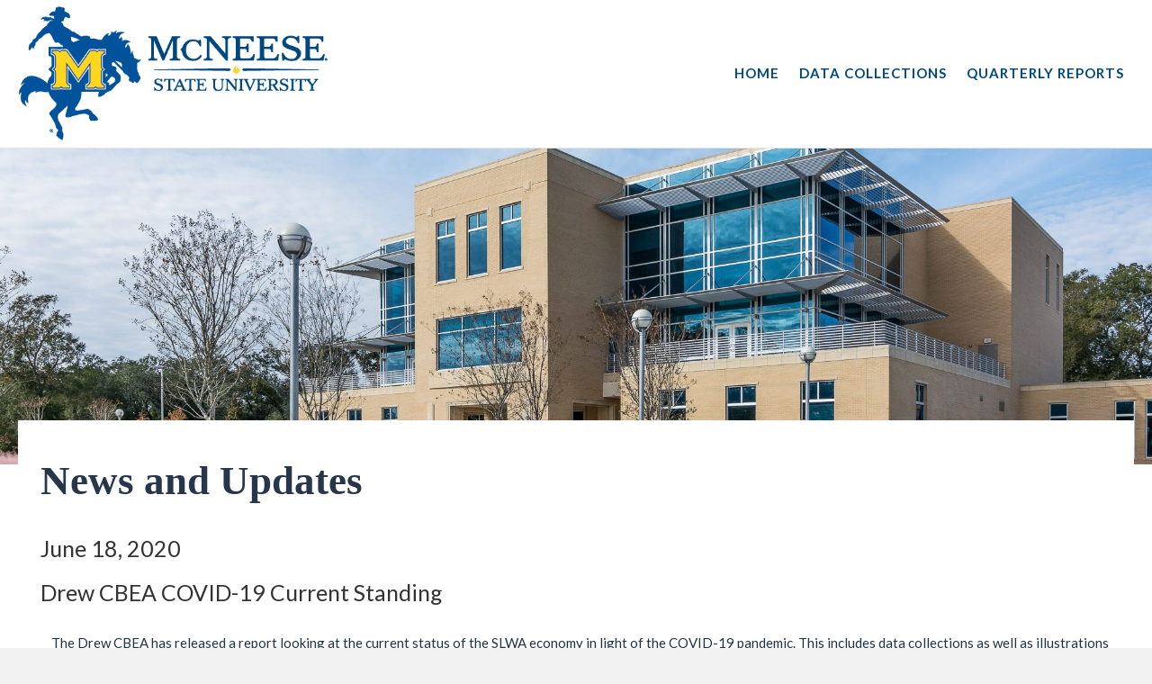

--- FILE ---
content_type: text/html; charset=UTF-8
request_url: https://www.mcneesedrewecon.org/drew-econ-report/news-and-updates/
body_size: 9079
content:
<!DOCTYPE html>
<html lang="en-US">
<head>
<meta charset="UTF-8" />
<meta name='viewport' content='width=device-width, initial-scale=1.0' />
<meta http-equiv='X-UA-Compatible' content='IE=edge' />
<link rel="profile" href="https://gmpg.org/xfn/11" />
<title>News and Updates &#8211; McNeese Drew Econ</title>
<meta name='robots' content='max-image-preview:large' />
	<style>img:is([sizes="auto" i], [sizes^="auto," i]) { contain-intrinsic-size: 3000px 1500px }</style>
	<link rel='dns-prefetch' href='//kit.fontawesome.com' />
<link rel='dns-prefetch' href='//fonts.googleapis.com' />
<link href='https://fonts.gstatic.com' crossorigin rel='preconnect' />
<link rel="alternate" type="application/rss+xml" title="McNeese Drew Econ &raquo; Feed" href="https://www.mcneesedrewecon.org/feed/" />
<link rel="alternate" type="application/rss+xml" title="McNeese Drew Econ &raquo; Comments Feed" href="https://www.mcneesedrewecon.org/comments/feed/" />
<script>
window._wpemojiSettings = {"baseUrl":"https:\/\/s.w.org\/images\/core\/emoji\/15.0.3\/72x72\/","ext":".png","svgUrl":"https:\/\/s.w.org\/images\/core\/emoji\/15.0.3\/svg\/","svgExt":".svg","source":{"concatemoji":"https:\/\/www.mcneesedrewecon.org\/wp-includes\/js\/wp-emoji-release.min.js?ver=6.7.4"}};
/*! This file is auto-generated */
!function(i,n){var o,s,e;function c(e){try{var t={supportTests:e,timestamp:(new Date).valueOf()};sessionStorage.setItem(o,JSON.stringify(t))}catch(e){}}function p(e,t,n){e.clearRect(0,0,e.canvas.width,e.canvas.height),e.fillText(t,0,0);var t=new Uint32Array(e.getImageData(0,0,e.canvas.width,e.canvas.height).data),r=(e.clearRect(0,0,e.canvas.width,e.canvas.height),e.fillText(n,0,0),new Uint32Array(e.getImageData(0,0,e.canvas.width,e.canvas.height).data));return t.every(function(e,t){return e===r[t]})}function u(e,t,n){switch(t){case"flag":return n(e,"\ud83c\udff3\ufe0f\u200d\u26a7\ufe0f","\ud83c\udff3\ufe0f\u200b\u26a7\ufe0f")?!1:!n(e,"\ud83c\uddfa\ud83c\uddf3","\ud83c\uddfa\u200b\ud83c\uddf3")&&!n(e,"\ud83c\udff4\udb40\udc67\udb40\udc62\udb40\udc65\udb40\udc6e\udb40\udc67\udb40\udc7f","\ud83c\udff4\u200b\udb40\udc67\u200b\udb40\udc62\u200b\udb40\udc65\u200b\udb40\udc6e\u200b\udb40\udc67\u200b\udb40\udc7f");case"emoji":return!n(e,"\ud83d\udc26\u200d\u2b1b","\ud83d\udc26\u200b\u2b1b")}return!1}function f(e,t,n){var r="undefined"!=typeof WorkerGlobalScope&&self instanceof WorkerGlobalScope?new OffscreenCanvas(300,150):i.createElement("canvas"),a=r.getContext("2d",{willReadFrequently:!0}),o=(a.textBaseline="top",a.font="600 32px Arial",{});return e.forEach(function(e){o[e]=t(a,e,n)}),o}function t(e){var t=i.createElement("script");t.src=e,t.defer=!0,i.head.appendChild(t)}"undefined"!=typeof Promise&&(o="wpEmojiSettingsSupports",s=["flag","emoji"],n.supports={everything:!0,everythingExceptFlag:!0},e=new Promise(function(e){i.addEventListener("DOMContentLoaded",e,{once:!0})}),new Promise(function(t){var n=function(){try{var e=JSON.parse(sessionStorage.getItem(o));if("object"==typeof e&&"number"==typeof e.timestamp&&(new Date).valueOf()<e.timestamp+604800&&"object"==typeof e.supportTests)return e.supportTests}catch(e){}return null}();if(!n){if("undefined"!=typeof Worker&&"undefined"!=typeof OffscreenCanvas&&"undefined"!=typeof URL&&URL.createObjectURL&&"undefined"!=typeof Blob)try{var e="postMessage("+f.toString()+"("+[JSON.stringify(s),u.toString(),p.toString()].join(",")+"));",r=new Blob([e],{type:"text/javascript"}),a=new Worker(URL.createObjectURL(r),{name:"wpTestEmojiSupports"});return void(a.onmessage=function(e){c(n=e.data),a.terminate(),t(n)})}catch(e){}c(n=f(s,u,p))}t(n)}).then(function(e){for(var t in e)n.supports[t]=e[t],n.supports.everything=n.supports.everything&&n.supports[t],"flag"!==t&&(n.supports.everythingExceptFlag=n.supports.everythingExceptFlag&&n.supports[t]);n.supports.everythingExceptFlag=n.supports.everythingExceptFlag&&!n.supports.flag,n.DOMReady=!1,n.readyCallback=function(){n.DOMReady=!0}}).then(function(){return e}).then(function(){var e;n.supports.everything||(n.readyCallback(),(e=n.source||{}).concatemoji?t(e.concatemoji):e.wpemoji&&e.twemoji&&(t(e.twemoji),t(e.wpemoji)))}))}((window,document),window._wpemojiSettings);
</script>
<style id='wp-emoji-styles-inline-css'>

	img.wp-smiley, img.emoji {
		display: inline !important;
		border: none !important;
		box-shadow: none !important;
		height: 1em !important;
		width: 1em !important;
		margin: 0 0.07em !important;
		vertical-align: -0.1em !important;
		background: none !important;
		padding: 0 !important;
	}
</style>
<link rel='stylesheet' id='wp-block-library-css' href='https://www.mcneesedrewecon.org/wp-includes/css/dist/block-library/style.min.css?ver=6.7.4' media='all' />
<style id='wp-block-library-theme-inline-css'>
.wp-block-audio :where(figcaption){color:#555;font-size:13px;text-align:center}.is-dark-theme .wp-block-audio :where(figcaption){color:#ffffffa6}.wp-block-audio{margin:0 0 1em}.wp-block-code{border:1px solid #ccc;border-radius:4px;font-family:Menlo,Consolas,monaco,monospace;padding:.8em 1em}.wp-block-embed :where(figcaption){color:#555;font-size:13px;text-align:center}.is-dark-theme .wp-block-embed :where(figcaption){color:#ffffffa6}.wp-block-embed{margin:0 0 1em}.blocks-gallery-caption{color:#555;font-size:13px;text-align:center}.is-dark-theme .blocks-gallery-caption{color:#ffffffa6}:root :where(.wp-block-image figcaption){color:#555;font-size:13px;text-align:center}.is-dark-theme :root :where(.wp-block-image figcaption){color:#ffffffa6}.wp-block-image{margin:0 0 1em}.wp-block-pullquote{border-bottom:4px solid;border-top:4px solid;color:currentColor;margin-bottom:1.75em}.wp-block-pullquote cite,.wp-block-pullquote footer,.wp-block-pullquote__citation{color:currentColor;font-size:.8125em;font-style:normal;text-transform:uppercase}.wp-block-quote{border-left:.25em solid;margin:0 0 1.75em;padding-left:1em}.wp-block-quote cite,.wp-block-quote footer{color:currentColor;font-size:.8125em;font-style:normal;position:relative}.wp-block-quote:where(.has-text-align-right){border-left:none;border-right:.25em solid;padding-left:0;padding-right:1em}.wp-block-quote:where(.has-text-align-center){border:none;padding-left:0}.wp-block-quote.is-large,.wp-block-quote.is-style-large,.wp-block-quote:where(.is-style-plain){border:none}.wp-block-search .wp-block-search__label{font-weight:700}.wp-block-search__button{border:1px solid #ccc;padding:.375em .625em}:where(.wp-block-group.has-background){padding:1.25em 2.375em}.wp-block-separator.has-css-opacity{opacity:.4}.wp-block-separator{border:none;border-bottom:2px solid;margin-left:auto;margin-right:auto}.wp-block-separator.has-alpha-channel-opacity{opacity:1}.wp-block-separator:not(.is-style-wide):not(.is-style-dots){width:100px}.wp-block-separator.has-background:not(.is-style-dots){border-bottom:none;height:1px}.wp-block-separator.has-background:not(.is-style-wide):not(.is-style-dots){height:2px}.wp-block-table{margin:0 0 1em}.wp-block-table td,.wp-block-table th{word-break:normal}.wp-block-table :where(figcaption){color:#555;font-size:13px;text-align:center}.is-dark-theme .wp-block-table :where(figcaption){color:#ffffffa6}.wp-block-video :where(figcaption){color:#555;font-size:13px;text-align:center}.is-dark-theme .wp-block-video :where(figcaption){color:#ffffffa6}.wp-block-video{margin:0 0 1em}:root :where(.wp-block-template-part.has-background){margin-bottom:0;margin-top:0;padding:1.25em 2.375em}
</style>
<style id='classic-theme-styles-inline-css'>
/*! This file is auto-generated */
.wp-block-button__link{color:#fff;background-color:#32373c;border-radius:9999px;box-shadow:none;text-decoration:none;padding:calc(.667em + 2px) calc(1.333em + 2px);font-size:1.125em}.wp-block-file__button{background:#32373c;color:#fff;text-decoration:none}
</style>
<style id='global-styles-inline-css'>
:root{--wp--preset--aspect-ratio--square: 1;--wp--preset--aspect-ratio--4-3: 4/3;--wp--preset--aspect-ratio--3-4: 3/4;--wp--preset--aspect-ratio--3-2: 3/2;--wp--preset--aspect-ratio--2-3: 2/3;--wp--preset--aspect-ratio--16-9: 16/9;--wp--preset--aspect-ratio--9-16: 9/16;--wp--preset--color--black: #000000;--wp--preset--color--cyan-bluish-gray: #abb8c3;--wp--preset--color--white: #ffffff;--wp--preset--color--pale-pink: #f78da7;--wp--preset--color--vivid-red: #cf2e2e;--wp--preset--color--luminous-vivid-orange: #ff6900;--wp--preset--color--luminous-vivid-amber: #fcb900;--wp--preset--color--light-green-cyan: #7bdcb5;--wp--preset--color--vivid-green-cyan: #00d084;--wp--preset--color--pale-cyan-blue: #8ed1fc;--wp--preset--color--vivid-cyan-blue: #0693e3;--wp--preset--color--vivid-purple: #9b51e0;--wp--preset--color--fl-heading-text: #333333;--wp--preset--color--fl-body-bg: #f2f2f2;--wp--preset--color--fl-body-text: #757575;--wp--preset--color--fl-accent: #2b7bb9;--wp--preset--color--fl-accent-hover: #2b7bb9;--wp--preset--color--fl-topbar-bg: #ffffff;--wp--preset--color--fl-topbar-text: #757575;--wp--preset--color--fl-topbar-link: #2b7bb9;--wp--preset--color--fl-topbar-hover: #2b7bb9;--wp--preset--color--fl-header-bg: #ffffff;--wp--preset--color--fl-header-text: #757575;--wp--preset--color--fl-header-link: #757575;--wp--preset--color--fl-header-hover: #2b7bb9;--wp--preset--color--fl-nav-bg: #ffffff;--wp--preset--color--fl-nav-link: #757575;--wp--preset--color--fl-nav-hover: #2b7bb9;--wp--preset--color--fl-content-bg: #ffffff;--wp--preset--color--fl-footer-widgets-bg: #ffffff;--wp--preset--color--fl-footer-widgets-text: #757575;--wp--preset--color--fl-footer-widgets-link: #2b7bb9;--wp--preset--color--fl-footer-widgets-hover: #2b7bb9;--wp--preset--color--fl-footer-bg: #ffffff;--wp--preset--color--fl-footer-text: #757575;--wp--preset--color--fl-footer-link: #2b7bb9;--wp--preset--color--fl-footer-hover: #2b7bb9;--wp--preset--gradient--vivid-cyan-blue-to-vivid-purple: linear-gradient(135deg,rgba(6,147,227,1) 0%,rgb(155,81,224) 100%);--wp--preset--gradient--light-green-cyan-to-vivid-green-cyan: linear-gradient(135deg,rgb(122,220,180) 0%,rgb(0,208,130) 100%);--wp--preset--gradient--luminous-vivid-amber-to-luminous-vivid-orange: linear-gradient(135deg,rgba(252,185,0,1) 0%,rgba(255,105,0,1) 100%);--wp--preset--gradient--luminous-vivid-orange-to-vivid-red: linear-gradient(135deg,rgba(255,105,0,1) 0%,rgb(207,46,46) 100%);--wp--preset--gradient--very-light-gray-to-cyan-bluish-gray: linear-gradient(135deg,rgb(238,238,238) 0%,rgb(169,184,195) 100%);--wp--preset--gradient--cool-to-warm-spectrum: linear-gradient(135deg,rgb(74,234,220) 0%,rgb(151,120,209) 20%,rgb(207,42,186) 40%,rgb(238,44,130) 60%,rgb(251,105,98) 80%,rgb(254,248,76) 100%);--wp--preset--gradient--blush-light-purple: linear-gradient(135deg,rgb(255,206,236) 0%,rgb(152,150,240) 100%);--wp--preset--gradient--blush-bordeaux: linear-gradient(135deg,rgb(254,205,165) 0%,rgb(254,45,45) 50%,rgb(107,0,62) 100%);--wp--preset--gradient--luminous-dusk: linear-gradient(135deg,rgb(255,203,112) 0%,rgb(199,81,192) 50%,rgb(65,88,208) 100%);--wp--preset--gradient--pale-ocean: linear-gradient(135deg,rgb(255,245,203) 0%,rgb(182,227,212) 50%,rgb(51,167,181) 100%);--wp--preset--gradient--electric-grass: linear-gradient(135deg,rgb(202,248,128) 0%,rgb(113,206,126) 100%);--wp--preset--gradient--midnight: linear-gradient(135deg,rgb(2,3,129) 0%,rgb(40,116,252) 100%);--wp--preset--font-size--small: 13px;--wp--preset--font-size--medium: 20px;--wp--preset--font-size--large: 36px;--wp--preset--font-size--x-large: 42px;--wp--preset--spacing--20: 0.44rem;--wp--preset--spacing--30: 0.67rem;--wp--preset--spacing--40: 1rem;--wp--preset--spacing--50: 1.5rem;--wp--preset--spacing--60: 2.25rem;--wp--preset--spacing--70: 3.38rem;--wp--preset--spacing--80: 5.06rem;--wp--preset--shadow--natural: 6px 6px 9px rgba(0, 0, 0, 0.2);--wp--preset--shadow--deep: 12px 12px 50px rgba(0, 0, 0, 0.4);--wp--preset--shadow--sharp: 6px 6px 0px rgba(0, 0, 0, 0.2);--wp--preset--shadow--outlined: 6px 6px 0px -3px rgba(255, 255, 255, 1), 6px 6px rgba(0, 0, 0, 1);--wp--preset--shadow--crisp: 6px 6px 0px rgba(0, 0, 0, 1);}:where(.is-layout-flex){gap: 0.5em;}:where(.is-layout-grid){gap: 0.5em;}body .is-layout-flex{display: flex;}.is-layout-flex{flex-wrap: wrap;align-items: center;}.is-layout-flex > :is(*, div){margin: 0;}body .is-layout-grid{display: grid;}.is-layout-grid > :is(*, div){margin: 0;}:where(.wp-block-columns.is-layout-flex){gap: 2em;}:where(.wp-block-columns.is-layout-grid){gap: 2em;}:where(.wp-block-post-template.is-layout-flex){gap: 1.25em;}:where(.wp-block-post-template.is-layout-grid){gap: 1.25em;}.has-black-color{color: var(--wp--preset--color--black) !important;}.has-cyan-bluish-gray-color{color: var(--wp--preset--color--cyan-bluish-gray) !important;}.has-white-color{color: var(--wp--preset--color--white) !important;}.has-pale-pink-color{color: var(--wp--preset--color--pale-pink) !important;}.has-vivid-red-color{color: var(--wp--preset--color--vivid-red) !important;}.has-luminous-vivid-orange-color{color: var(--wp--preset--color--luminous-vivid-orange) !important;}.has-luminous-vivid-amber-color{color: var(--wp--preset--color--luminous-vivid-amber) !important;}.has-light-green-cyan-color{color: var(--wp--preset--color--light-green-cyan) !important;}.has-vivid-green-cyan-color{color: var(--wp--preset--color--vivid-green-cyan) !important;}.has-pale-cyan-blue-color{color: var(--wp--preset--color--pale-cyan-blue) !important;}.has-vivid-cyan-blue-color{color: var(--wp--preset--color--vivid-cyan-blue) !important;}.has-vivid-purple-color{color: var(--wp--preset--color--vivid-purple) !important;}.has-black-background-color{background-color: var(--wp--preset--color--black) !important;}.has-cyan-bluish-gray-background-color{background-color: var(--wp--preset--color--cyan-bluish-gray) !important;}.has-white-background-color{background-color: var(--wp--preset--color--white) !important;}.has-pale-pink-background-color{background-color: var(--wp--preset--color--pale-pink) !important;}.has-vivid-red-background-color{background-color: var(--wp--preset--color--vivid-red) !important;}.has-luminous-vivid-orange-background-color{background-color: var(--wp--preset--color--luminous-vivid-orange) !important;}.has-luminous-vivid-amber-background-color{background-color: var(--wp--preset--color--luminous-vivid-amber) !important;}.has-light-green-cyan-background-color{background-color: var(--wp--preset--color--light-green-cyan) !important;}.has-vivid-green-cyan-background-color{background-color: var(--wp--preset--color--vivid-green-cyan) !important;}.has-pale-cyan-blue-background-color{background-color: var(--wp--preset--color--pale-cyan-blue) !important;}.has-vivid-cyan-blue-background-color{background-color: var(--wp--preset--color--vivid-cyan-blue) !important;}.has-vivid-purple-background-color{background-color: var(--wp--preset--color--vivid-purple) !important;}.has-black-border-color{border-color: var(--wp--preset--color--black) !important;}.has-cyan-bluish-gray-border-color{border-color: var(--wp--preset--color--cyan-bluish-gray) !important;}.has-white-border-color{border-color: var(--wp--preset--color--white) !important;}.has-pale-pink-border-color{border-color: var(--wp--preset--color--pale-pink) !important;}.has-vivid-red-border-color{border-color: var(--wp--preset--color--vivid-red) !important;}.has-luminous-vivid-orange-border-color{border-color: var(--wp--preset--color--luminous-vivid-orange) !important;}.has-luminous-vivid-amber-border-color{border-color: var(--wp--preset--color--luminous-vivid-amber) !important;}.has-light-green-cyan-border-color{border-color: var(--wp--preset--color--light-green-cyan) !important;}.has-vivid-green-cyan-border-color{border-color: var(--wp--preset--color--vivid-green-cyan) !important;}.has-pale-cyan-blue-border-color{border-color: var(--wp--preset--color--pale-cyan-blue) !important;}.has-vivid-cyan-blue-border-color{border-color: var(--wp--preset--color--vivid-cyan-blue) !important;}.has-vivid-purple-border-color{border-color: var(--wp--preset--color--vivid-purple) !important;}.has-vivid-cyan-blue-to-vivid-purple-gradient-background{background: var(--wp--preset--gradient--vivid-cyan-blue-to-vivid-purple) !important;}.has-light-green-cyan-to-vivid-green-cyan-gradient-background{background: var(--wp--preset--gradient--light-green-cyan-to-vivid-green-cyan) !important;}.has-luminous-vivid-amber-to-luminous-vivid-orange-gradient-background{background: var(--wp--preset--gradient--luminous-vivid-amber-to-luminous-vivid-orange) !important;}.has-luminous-vivid-orange-to-vivid-red-gradient-background{background: var(--wp--preset--gradient--luminous-vivid-orange-to-vivid-red) !important;}.has-very-light-gray-to-cyan-bluish-gray-gradient-background{background: var(--wp--preset--gradient--very-light-gray-to-cyan-bluish-gray) !important;}.has-cool-to-warm-spectrum-gradient-background{background: var(--wp--preset--gradient--cool-to-warm-spectrum) !important;}.has-blush-light-purple-gradient-background{background: var(--wp--preset--gradient--blush-light-purple) !important;}.has-blush-bordeaux-gradient-background{background: var(--wp--preset--gradient--blush-bordeaux) !important;}.has-luminous-dusk-gradient-background{background: var(--wp--preset--gradient--luminous-dusk) !important;}.has-pale-ocean-gradient-background{background: var(--wp--preset--gradient--pale-ocean) !important;}.has-electric-grass-gradient-background{background: var(--wp--preset--gradient--electric-grass) !important;}.has-midnight-gradient-background{background: var(--wp--preset--gradient--midnight) !important;}.has-small-font-size{font-size: var(--wp--preset--font-size--small) !important;}.has-medium-font-size{font-size: var(--wp--preset--font-size--medium) !important;}.has-large-font-size{font-size: var(--wp--preset--font-size--large) !important;}.has-x-large-font-size{font-size: var(--wp--preset--font-size--x-large) !important;}
:where(.wp-block-post-template.is-layout-flex){gap: 1.25em;}:where(.wp-block-post-template.is-layout-grid){gap: 1.25em;}
:where(.wp-block-columns.is-layout-flex){gap: 2em;}:where(.wp-block-columns.is-layout-grid){gap: 2em;}
:root :where(.wp-block-pullquote){font-size: 1.5em;line-height: 1.6;}
</style>
<link rel='stylesheet' id='fl-builder-layout-bundle-45dd8cf00fd8475d60e55cf3dcba8ae8-css' href='https://www.mcneesedrewecon.org/wp-content/uploads/bb-plugin/cache/45dd8cf00fd8475d60e55cf3dcba8ae8-layout-bundle.css?ver=2.8.6.1-1.4.11.2-b-modified-1742999982' media='all' />
<link rel='stylesheet' id='reset-css' href='https://www.mcneesedrewecon.org/wp-content/themes/bb-howdy-theme/reset.css?ver=6.7.4-b-modified-1660659509' media='all' />
<link rel='stylesheet' id='reset-style-css' href='https://www.mcneesedrewecon.org/wp-content/themes/bb-howdy-theme/style.css?b-modified=1660659509&#038;ver=6.7.4' media='all' />
<link rel='stylesheet' id='layout-css' href='https://www.mcneesedrewecon.org/wp-content/themes/bb-howdy-theme/layout.css?ver=6.7.4-b-modified-1660659509' media='all' />
<link rel='stylesheet' id='layout-style-css' href='https://www.mcneesedrewecon.org/wp-content/themes/bb-howdy-theme/style.css?b-modified=1660659509&#038;ver=6.7.4' media='all' />
<link rel='stylesheet' id='menu-css' href='https://www.mcneesedrewecon.org/wp-content/themes/bb-howdy-theme/menus.css?ver=6.7.4-b-modified-1660659509' media='all' />
<link rel='stylesheet' id='type-css' href='https://www.mcneesedrewecon.org/wp-content/themes/bb-howdy-theme/type.css?ver=6.7.4-b-modified-1660659509' media='all' />
<link rel='stylesheet' id='type-style-css' href='https://www.mcneesedrewecon.org/wp-content/themes/bb-howdy-theme/style.css?b-modified=1660659509&#038;ver=6.7.4' media='all' />
<link rel='stylesheet' id='responsive-css' href='https://www.mcneesedrewecon.org/wp-content/themes/bb-howdy-theme/responsive.css?ver=6.7.4-b-modified-1660659509' media='all' />
<link rel='stylesheet' id='responsive-style-css' href='https://www.mcneesedrewecon.org/wp-content/themes/bb-howdy-theme/style.css?b-modified=1660659509&#038;ver=6.7.4' media='all' />
<link rel='stylesheet' id='jquery-magnificpopup-css' href='https://www.mcneesedrewecon.org/wp-content/plugins/bb-plugin/css/jquery.magnificpopup.min.css?ver=2.8.6.1-b-modified-1742999916' media='all' />
<link rel='stylesheet' id='base-4-css' href='https://www.mcneesedrewecon.org/wp-content/themes/bb-theme/css/base-4.min.css?ver=1.7.18-b-modified-1742999900' media='all' />
<link rel='stylesheet' id='fl-automator-skin-css' href='https://www.mcneesedrewecon.org/wp-content/uploads/bb-theme/skin-67e411631e47c.css?ver=1.7.18-b-modified-1742999907' media='all' />
<link rel='stylesheet' id='pp-animate-css' href='https://www.mcneesedrewecon.org/wp-content/plugins/bbpowerpack/assets/css/animate.min.css?ver=3.5.1-b-modified-1742999923' media='all' />
<link rel='stylesheet' id='fl-builder-google-fonts-809617aed94aeea8b566634aceb006ba-css' href='//fonts.googleapis.com/css?family=Lato%3A300%2C400%2C700%2C400&#038;ver=6.7.4' media='all' />
<script src="https://www.mcneesedrewecon.org/wp-includes/js/jquery/jquery.min.js?ver=3.7.1" id="jquery-core-js"></script>
<script src="https://www.mcneesedrewecon.org/wp-includes/js/jquery/jquery-migrate.min.js?ver=3.4.1" id="jquery-migrate-js"></script>
<script src="https://kit.fontawesome.com/d7d65bde7a.js?ver=6.7.4" id="fa5-kit-js"></script>
<link rel="https://api.w.org/" href="https://www.mcneesedrewecon.org/wp-json/" /><link rel="EditURI" type="application/rsd+xml" title="RSD" href="https://www.mcneesedrewecon.org/xmlrpc.php?rsd" />
<meta name="generator" content="WordPress 6.7.4" />
<link rel="canonical" href="https://www.mcneesedrewecon.org/drew-econ-report/news-and-updates/" />
<link rel='shortlink' href='https://www.mcneesedrewecon.org/?p=5637' />
<link rel="alternate" title="oEmbed (JSON)" type="application/json+oembed" href="https://www.mcneesedrewecon.org/wp-json/oembed/1.0/embed?url=https%3A%2F%2Fwww.mcneesedrewecon.org%2Fdrew-econ-report%2Fnews-and-updates%2F" />
<link rel="alternate" title="oEmbed (XML)" type="text/xml+oembed" href="https://www.mcneesedrewecon.org/wp-json/oembed/1.0/embed?url=https%3A%2F%2Fwww.mcneesedrewecon.org%2Fdrew-econ-report%2Fnews-and-updates%2F&#038;format=xml" />
		<script>
			var bb_powerpack = {
				search_term: '',
				version: '2.40.0.2',
				getAjaxUrl: function() { return atob( 'aHR0cHM6Ly93d3cubWNuZWVzZWRyZXdlY29uLm9yZy93cC1hZG1pbi9hZG1pbi1hamF4LnBocA==' ); },
				callback: function() {}
			};
		</script>
		<style>.recentcomments a{display:inline !important;padding:0 !important;margin:0 !important;}</style><link rel="stylesheet" href="https://www.mcneesedrewecon.org/wp-content/themes/bb-howdy-theme/style.css" /></head>
<body class="drew_econ_report-template-default single single-drew_econ_report postid-5637 fl-builder-2-8-6-1 fl-themer-1-4-11-2 fl-theme-1-7-18 fl-theme-builder-footer fl-theme-builder-footer-global-footer fl-theme-builder-singular fl-theme-builder-singular-econ-reports fl-theme-builder-header fl-theme-builder-header-page-post-header mcneese fl-framework-base-4 fl-preset-default fl-full-width fl-search-active" itemscope="itemscope" itemtype="https://schema.org/WebPage">
<a aria-label="Skip to content" class="fl-screen-reader-text" href="#fl-main-content">Skip to content</a><div class="fl-page">
	<header class="fl-builder-content fl-builder-content-5063 fl-builder-global-templates-locked" data-post-id="5063" data-type="header" data-sticky="0" data-sticky-on="" data-sticky-breakpoint="medium" data-shrink="1" data-overlay="0" data-overlay-bg="transparent" data-shrink-image-height="50px" role="banner" itemscope="itemscope" itemtype="http://schema.org/WPHeader"><div class="fl-row fl-row-full-width fl-row-bg-color fl-node-5ca64daa83d91 fl-row-default-height fl-row-align-center fl-visible-desktop fl-visible-large fl-visible-medium" data-node="5ca64daa83d91">
	<div class="fl-row-content-wrap">
						<div class="fl-row-content fl-row-fixed-width fl-node-content">
		
<div class="fl-col-group fl-node-5ca64daa83dd1 fl-col-group-equal-height fl-col-group-align-center" data-node="5ca64daa83dd1">
			<div class="fl-col fl-node-5ca64daa83e0c fl-col-bg-color fl-col-small logo-switch" data-node="5ca64daa83e0c">
	<div class="fl-col-content fl-node-content"><div class="fl-module fl-module-photo fl-node-5ca64daa83e46 logo-color-pages" data-node="5ca64daa83e46">
	<div class="fl-module-content fl-node-content">
		<div class="fl-photo fl-photo-align-center" itemscope itemtype="https://schema.org/ImageObject">
	<div class="fl-photo-content fl-photo-img-png">
				<a href="https://www.mcneesedrewecon.org"  target="_self" itemprop="url">
				<img loading="lazy" decoding="async" width="513" height="227" class="fl-photo-img wp-image-7083" src="http://www.mcneesedrewecon.org/wp-content/uploads/2019/04/H_R-Logotype.png" alt="2024 H_R Logotype" itemprop="image" title="H_R Logotype"  data-no-lazy="1" srcset="https://www.mcneesedrewecon.org/wp-content/uploads/2019/04/H_R-Logotype.png 513w, https://www.mcneesedrewecon.org/wp-content/uploads/2019/04/H_R-Logotype-300x133.png 300w" sizes="auto, (max-width: 513px) 100vw, 513px" />
				</a>
					</div>
	</div>
	</div>
</div>
<div class="fl-module fl-module-photo fl-node-5ca64daa84049 fl-visible-medium" data-node="5ca64daa84049">
	<div class="fl-module-content fl-node-content">
		<div class="fl-photo fl-photo-align-center" itemscope itemtype="https://schema.org/ImageObject">
	<div class="fl-photo-content fl-photo-img-png">
				<a href="https://www.mcneesedrewecon.org"  target="_self" itemprop="url">
				<img loading="lazy" decoding="async" width="352" height="378" class="fl-photo-img wp-image-7082" src="http://www.mcneesedrewecon.org/wp-content/uploads/2019/04/Horse-and-Rider-2024.png" alt="2024 Horse and Rider Logo" itemprop="image" title="Horse and Rider 2024"  data-no-lazy="1" srcset="https://www.mcneesedrewecon.org/wp-content/uploads/2019/04/Horse-and-Rider-2024.png 352w, https://www.mcneesedrewecon.org/wp-content/uploads/2019/04/Horse-and-Rider-2024-279x300.png 279w" sizes="auto, (max-width: 352px) 100vw, 352px" />
				</a>
					</div>
	</div>
	</div>
</div>
</div>
</div>
			<div class="fl-col fl-node-5ca64daa83e80 fl-col-bg-color" data-node="5ca64daa83e80">
	<div class="fl-col-content fl-node-content"><div id="mcneese-menu-primary" class="fl-module fl-module-menu fl-node-5ca64daa83ebb secondary-pages" data-node="5ca64daa83ebb">
	<div class="fl-module-content fl-node-content">
		<div class="fl-menu">
		<div class="fl-clear"></div>
	<nav aria-label="Menu" itemscope="itemscope" itemtype="https://schema.org/SiteNavigationElement"><ul id="menu-primary" class="menu fl-menu-horizontal fl-toggle-arrows"><li id="menu-item-6556" class="menu-item menu-item-type-post_type menu-item-object-page menu-item-home"><a href="https://www.mcneesedrewecon.org/">Home</a></li><li id="menu-item-5185" class="menu-item menu-item-type-taxonomy menu-item-object-category"><a href="https://www.mcneesedrewecon.org/category/data-collections/">Data Collections</a></li><li id="menu-item-6559" class="menu-item menu-item-type-post_type menu-item-object-drew_econ_report"><a href="https://www.mcneesedrewecon.org/drew-econ-report/quarterly-reports/">Quarterly Reports</a></li></ul></nav></div>
	</div>
</div>
</div>
</div>
	</div>
		</div>
	</div>
</div>
</header>	<div id="fl-main-content" class="fl-page-content" itemprop="mainContentOfPage" role="main">

		<div class="fl-builder-content fl-builder-content-5095 fl-builder-global-templates-locked" data-post-id="5095"><div class="fl-row fl-row-full-width fl-row-bg-photo fl-node-5d7131fd4449b fl-row-default-height fl-row-align-center fl-visible-desktop fl-visible-large" data-node="5d7131fd4449b">
	<div class="fl-row-content-wrap">
						<div class="fl-row-content fl-row-fixed-width fl-node-content">
		
<div class="fl-col-group fl-node-5d7131fd4441c" data-node="5d7131fd4441c">
			<div class="fl-col fl-node-5d7131fd4445d fl-col-bg-color" data-node="5d7131fd4445d">
	<div class="fl-col-content fl-node-content"></div>
</div>
	</div>
		</div>
	</div>
</div>
<div class="fl-row fl-row-full-width fl-row-bg-none fl-node-5e17638e16921 fl-row-default-height fl-row-align-center" data-node="5e17638e16921">
	<div class="fl-row-content-wrap">
						<div class="fl-row-content fl-row-fixed-width fl-node-content">
		
<div class="fl-col-group fl-node-5e17638e16bbd fl-col-group-custom-width" data-node="5e17638e16bbd">
			<div class="fl-col fl-node-5e17638e16c45 fl-col-bg-color fl-col-small-custom-width fl-col-has-cols" data-node="5e17638e16c45">
	<div class="fl-col-content fl-node-content">
<div class="fl-col-group fl-node-5e17638e16c81 fl-col-group-nested" data-node="5e17638e16c81">
			<div class="fl-col fl-node-5e17638e16cbb fl-col-bg-color" data-node="5e17638e16cbb">
	<div class="fl-col-content fl-node-content"><div class="fl-module fl-module-heading fl-node-5e17638e16cf7 display-1" data-node="5e17638e16cf7">
	<div class="fl-module-content fl-node-content">
		<h1 class="fl-heading">
		<span class="fl-heading-text">News and Updates</span>
	</h1>
	</div>
</div>
<div class="fl-module fl-module-heading fl-node-5e17638e16d32 display-2" data-node="5e17638e16d32">
	<div class="fl-module-content fl-node-content">
		<h2 class="fl-heading">
		<span class="fl-heading-text"></span>
	</h2>
	</div>
</div>
</div>
</div>
	</div>

<div class="fl-col-group fl-node-5e17638e16da8 fl-col-group-nested fl-col-group-equal-height fl-col-group-align-top" data-node="5e17638e16da8">
			<div class="fl-col fl-node-5e17638e16de3 fl-col-bg-color" data-node="5e17638e16de3">
	<div class="fl-col-content fl-node-content"><div class="fl-module fl-module-acffield fl-node-5e17638e16e1e pstripe" data-node="5e17638e16e1e">
	<div class="fl-module-content fl-node-content">
		



<h1>June 18, 2020</h1>
<h1>Drew CBEA COVID-19 Current Standing</h1>
<p>The Drew CBEA has released a report looking at the current status of the SLWA economy in light of the COVID-19 pandemic. This includes data collections as well as illustrations on local mobility and forecasts.</p>

<hr>









<p><a class="icon-after" href="https://www.mcneesedrewecon.org/wp-content/uploads/2020/06/Drew-CBEA-COVID-19-Current-Standing-6.18.2020.pdf">Drew CBEA COVID-19 Current Standing - 6.18.2020</a></p>






<h1>April 9, 2020</h1>
<h1>Drew CBEA Work From Home Analysis</h1>
<p>The Drew CBEA took a deeper dive into the recently released paper, <a href="https://www.nber.org/papers/w26948">&#8220;How Many Jobs Can be Done at Home?&#8221;</a> by Dingel and Neiman at the University of Chicago. Looking at our MSA, we see that Lake Charles does not have an economy that is structured to transition quickly to at-home work. This document provides a quick overview and figures relating to our state and MSA.</p>

<hr>









<p><a class="icon-after" href="https://www.mcneesedrewecon.org/wp-content/uploads/2020/04/Drew-CBEA-COVID-19-Work-from-Home-4.9.2020.pdf">Drew CBEA COVID-19 Work from Home - 4.9.2020</a></p>






<h1>March 27, 2020</h1>
<h1>Drew CBEA COVID-19 Individual Tax Rebate Analysis</h1>
<p>The Drew CBEA estimated the amount of individual tax rebates that will go to each parish in our region. These rebates are coming from the CARES Act which was passed by the House and signed by the president today.</p>
<p>As more data becomes available, we will put out more briefs relating to the economy and the response to this event.</p>
<p>If you are a business owner, please fill out the <a href="https://www.allianceswla.org/covid-19">survey from the SWLA Alliance</a>.</p>
<p>If you have any questions, please contact the Drew CBEA.</p>

<hr>









<p><a class="icon-after" href="https://www.mcneesedrewecon.org/wp-content/uploads/2020/01/Drew-CBEA-COVID-19-Tax-Rebates-3.27.2020.pdf">Drew CBEA COVID-19 Tax Rebates - 3.27.2020</a></p>






<h1>March 19, 2020</h1>
<h1>First Drew CBEA COVID-19 Analysis</h1>
<p>The first analysis of the COVID-19 effects on the local economy is posted below.</p>
<p>As more data becomes available, we will put out more briefs relating to the economy and the response to this event.</p>
<p>If you are a business owner, please fill out the <a href="https://www.allianceswla.org/covid-19">survey from the SWLA Alliance</a>.</p>
<p>If you have any questions, please contact the Drew CBEA.</p>

<hr>









<p><a class="icon-after" href="https://www.mcneesedrewecon.org/wp-content/uploads/2020/01/Drew-CBEA-COVID-19-3.19.2020.pdf">Drew CBEA COVID-19 - 3.19.2020</a></p>






<h1>February 10, 2020</h1>
<h1>First Drew CBEA Quarterly Report Now Available</h1>
<p>The first quarterly report from the Drew CBEA is now available at our <a href="http://www.mcneesedrewecon.org/drew-econ-report/quarterly-reports/">Quarterly Reports</a> page.</p>
<p>This report includes data for the Lake Charles MSA and each of the five parishes up until the 4th quarter of 2019. All data used to produce the report is available here at the Drew CBEA website.</p>
<p>The economic topic at the end of the report concerns forecasts of the SWLA economy as well as the preliminary results from the Drew CBEA forecasting model.</p>
<p>We hope you enjoy the report and feel free to contact the Drew CBEA with any feedback or concerns especially since this is our first release.</p>

<hr>



	</div>
</div>
</div>
</div>
	</div>
</div>
</div>
	</div>
		</div>
	</div>
</div>
</div>
	</div><!-- .fl-page-content -->
	<footer class="fl-builder-content fl-builder-content-1820 fl-builder-global-templates-locked" data-post-id="1820" data-type="footer" itemscope="itemscope" itemtype="http://schema.org/WPFooter"><div class="fl-row fl-row-full-width fl-row-bg-color fl-node-5984aca6dcd32 fl-row-default-height fl-row-align-center footer-wrap" data-node="5984aca6dcd32">
	<div class="fl-row-content-wrap">
						<div class="fl-row-content fl-row-fixed-width fl-node-content">
		
<div class="fl-col-group fl-node-59ce6a0f5b4ed" data-node="59ce6a0f5b4ed">
			<div class="fl-col fl-node-59ce6a0f5b593 fl-col-bg-color" data-node="59ce6a0f5b593">
	<div class="fl-col-content fl-node-content"><div class="fl-module fl-module-heading fl-node-59ce6a0f5b477" data-node="59ce6a0f5b477">
	<div class="fl-module-content fl-node-content">
		<h4 class="fl-heading">
		<span class="fl-heading-text">#GeauxPokes</span>
	</h4>
	</div>
</div>
</div>
</div>
	</div>

<div class="fl-col-group fl-node-5984aca6dcd6e fl-col-group-custom-width" data-node="5984aca6dcd6e">
			<div class="fl-col fl-node-5984aca6dd0ec fl-col-bg-color fl-col-small fl-col-small-custom-width fl-visible-desktop fl-visible-large fl-visible-medium" data-node="5984aca6dd0ec">
	<div class="fl-col-content fl-node-content"><div class="fl-module fl-module-heading fl-node-5984aca6dd128" data-node="5984aca6dd128">
	<div class="fl-module-content fl-node-content">
		<h5 class="fl-heading">
		<span class="fl-heading-text">About</span>
	</h5>
	</div>
</div>
<div class="fl-module fl-module-html fl-node-5984ae83094b4 footer-links" data-node="5984ae83094b4">
	<div class="fl-module-content fl-node-content">
		<div class="fl-html">
	<ul>
    <li>
        <a href="/about-us/history">History</a>
    </li>
    <li>
        <a href="/about/quick_facts">Quick Facts</a>
    </li>
    <li>
        <a href="/about">Our Mission</a>
    </li>
    <li>
        <a href="/index">A-Z Index</a>
    </li>
    <li>
        <a href="/node/7693">Annual Security Reports</a>
    </li>
</ul></div>
	</div>
</div>
</div>
</div>
			<div class="fl-col fl-node-5984aca6dcde5 fl-col-bg-color fl-col-small fl-col-small-custom-width fl-visible-desktop fl-visible-large fl-visible-medium" data-node="5984aca6dcde5">
	<div class="fl-col-content fl-node-content"><div class="fl-module fl-module-heading fl-node-5984aca6dcf4b" data-node="5984aca6dcf4b">
	<div class="fl-module-content fl-node-content">
		<h5 class="fl-heading">
		<span class="fl-heading-text">Future Students</span>
	</h5>
	</div>
</div>
<div class="fl-module fl-module-html fl-node-5984af174d8ce footer-links" data-node="5984af174d8ce">
	<div class="fl-module-content fl-node-content">
		<div class="fl-html">
	<ul>
    <li>
        <a href="/admissions">Admissions</a>
    </li>
    <li>
        <a href="/international">International</a>
    </li>
    <li>
        <a href="/admissions/estimated-costs/">Estimated Costs</a>
    </li>    
    <li>
        <a href="/finaid">Financial Aid</a>
    </li>
    <li>
        <a href="/scholarships">Scholarships</a>
    </li>
</ul></div>
	</div>
</div>
</div>
</div>
			<div class="fl-col fl-node-5984aca6dcda8 fl-col-bg-color fl-col-small fl-col-small-custom-width fl-visible-desktop fl-visible-large fl-visible-medium" data-node="5984aca6dcda8">
	<div class="fl-col-content fl-node-content"><div class="fl-module fl-module-heading fl-node-5984adc4ba418" data-node="5984adc4ba418">
	<div class="fl-module-content fl-node-content">
		<h5 class="fl-heading">
		<span class="fl-heading-text">Academics</span>
	</h5>
	</div>
</div>
<div class="fl-module fl-module-html fl-node-5984afa62068f footer-links" data-node="5984afa62068f">
	<div class="fl-module-content fl-node-content">
		<div class="fl-html">
	<ul>
    <li>
        <a href="/academics/undergraduate-programs/">Undergraduate Programs</a>
    </li>
    <li>
        <a href="/academics/graduate-programs/">Graduate Programs</a>
    </li>
    <li>
        <a href="https://catalog.mcneese.edu" target="_blank">Academic Catalog</a>
    </li>  
    <li>
        <a href="/academics/colleges-and-departments/">Colleges</a>
    </li>
    <li>
        <a href="/alearn">Online Learning</a>
    </li>    
    <li>
        <a href="/schedule">Academic Schedule</a>
    </li>
    <li>
        <a href="http://schedule.mcneese.edu/" target="_blank">Class Search</a>
    </li>    
</ul></div>
	</div>
</div>
</div>
</div>
			<div class="fl-col fl-node-5984adfd62515 fl-col-bg-color fl-col-small fl-col-small-custom-width fl-visible-desktop fl-visible-large fl-visible-medium" data-node="5984adfd62515">
	<div class="fl-col-content fl-node-content"><div class="fl-module fl-module-heading fl-node-5984ae0a1aeb4" data-node="5984ae0a1aeb4">
	<div class="fl-module-content fl-node-content">
		<h5 class="fl-heading">
		<span class="fl-heading-text">Student Life</span>
	</h5>
	</div>
</div>
<div class="fl-module fl-module-html fl-node-5984b05bc1b98 footer-links" data-node="5984b05bc1b98">
	<div class="fl-module-content fl-node-content">
		<div class="fl-html">
	<ul>
    <li>
        <a href="http://mcneesesports.com/index.aspx" target="_blank">Athletics</a>
    </li>
    <li>
        <a href="/bookstore">Bookstore</a>
    </li>
    <li>
        <a href="/student-central">Student Central</a>
    </li>
    <li>
        <a href="/current-students">Current Students</a>
    </li>    
    <li>
        <a href="/studentlife/care">Engagement</a>
    </li>
    <li>
        <a href="/studentlife/organizations">Organizations</a>
    </li>
</ul></div>
	</div>
</div>
</div>
</div>
			<div class="fl-col fl-node-5984ba893af6d fl-col-bg-color fl-col-small fl-col-small-custom-width fl-visible-desktop fl-visible-large fl-visible-medium" data-node="5984ba893af6d">
	<div class="fl-col-content fl-node-content"><div class="fl-module fl-module-heading fl-node-5984ba8be3137" data-node="5984ba8be3137">
	<div class="fl-module-content fl-node-content">
		<h5 class="fl-heading">
		<span class="fl-heading-text">Explore</span>
	</h5>
	</div>
</div>
<div class="fl-module fl-module-html fl-node-5984ba9bee23c footer-links" data-node="5984ba9bee23c">
	<div class="fl-module-content fl-node-content">
		<div class="fl-html">
	<ul>
    <li>
        <a href="/campusmaps">Campus Maps</a>
    </li>
    <li>
        <a href="/research">Research &amp; Impact</a>
    </li>    
    <li>
        <a href="https://www.banners.org/">Banners Series</a>
    </li>
    <li>
        <a href="/finaid/gainful_employment_disclosure_information">Gainful Employment</a>
    </li>
    <li>
        <a href="/consumer_disclosures">Consumer Information</a>
    </li>    
</ul></div>
	</div>
</div>
</div>
</div>
	</div>

<div class="fl-col-group fl-node-598b6e4aca9ff" data-node="598b6e4aca9ff">
			<div class="fl-col fl-node-598b6e4acad6c fl-col-bg-color" data-node="598b6e4acad6c">
	<div class="fl-col-content fl-node-content"><div class="fl-module fl-module-menu fl-node-598b6d5b7f105 fl-visible-mobile mft-menu" data-node="598b6d5b7f105">
	<div class="fl-module-content fl-node-content">
		<div class="fl-menu fl-menu-accordion-collapse">
		<div class="fl-clear"></div>
	<nav aria-label="Menu" itemscope="itemscope" itemtype="https://schema.org/SiteNavigationElement"><ul id="menu-global" class="menu fl-menu-accordion fl-toggle-arrows"><li id="menu-item-38" class="menu-item menu-item-type-custom menu-item-object-custom"><a href="#">About</a></li><li id="menu-item-39" class="menu-item menu-item-type-custom menu-item-object-custom"><a href="#">Parents</a></li><li id="menu-item-40" class="menu-item menu-item-type-custom menu-item-object-custom"><a href="#">Athletics</a></li><li id="menu-item-41" class="menu-item menu-item-type-custom menu-item-object-custom"><a href="#">Faculty &#038; Staff</a></li><li id="menu-item-42" class="menu-item menu-item-type-custom menu-item-object-custom"><a href="#">Library</a></li><li id="menu-item-43" class="menu-item menu-item-type-custom menu-item-object-custom"><a href="#">Community</a></li></ul></nav></div>
	</div>
</div>
</div>
</div>
	</div>

<div class="fl-col-group fl-node-5984b3b5c5786 fl-col-group-equal-height fl-col-group-align-center" data-node="5984b3b5c5786">
			<div class="fl-col fl-node-5984b3b5c5b15 fl-col-bg-color fl-col-small" data-node="5984b3b5c5b15">
	<div class="fl-col-content fl-node-content"><div class="fl-module fl-module-separator fl-node-5984b27311d33 fl-visible-desktop fl-visible-large fl-visible-medium" data-node="5984b27311d33">
	<div class="fl-module-content fl-node-content">
		<div class="fl-separator"></div>
	</div>
</div>
</div>
</div>
			<div class="fl-col fl-node-5984b3b5c5b5c fl-col-bg-color fl-col-small" data-node="5984b3b5c5b5c">
	<div class="fl-col-content fl-node-content"><div class="fl-module fl-module-separator fl-node-5984b27dcf667" data-node="5984b27dcf667">
	<div class="fl-module-content fl-node-content">
		<div class="fl-separator"></div>
	</div>
</div>
</div>
</div>
			<div class="fl-col fl-node-5984b3b5c5b9b fl-col-bg-color fl-col-small" data-node="5984b3b5c5b9b">
	<div class="fl-col-content fl-node-content"><div class="fl-module fl-module-photo fl-node-5984acf0b6db3" data-node="5984acf0b6db3">
	<div class="fl-module-content fl-node-content">
		<div class="fl-photo fl-photo-align-center" itemscope itemtype="https://schema.org/ImageObject">
	<div class="fl-photo-content fl-photo-img-png">
				<a href="https://www.mcneesedrewecon.org"  target="_self" itemprop="url">
				<img loading="lazy" decoding="async" width="352" height="378" class="fl-photo-img wp-image-7082" src="http://www.mcneesedrewecon.org/wp-content/uploads/2019/04/Horse-and-Rider-2024.png" alt="2024 Horse and Rider Logo" itemprop="image" title="Horse and Rider 2024" srcset="https://www.mcneesedrewecon.org/wp-content/uploads/2019/04/Horse-and-Rider-2024.png 352w, https://www.mcneesedrewecon.org/wp-content/uploads/2019/04/Horse-and-Rider-2024-279x300.png 279w" sizes="auto, (max-width: 352px) 100vw, 352px" />
				</a>
					</div>
	</div>
	</div>
</div>
</div>
</div>
			<div class="fl-col fl-node-5984b3b5c5bd9 fl-col-bg-color fl-col-small" data-node="5984b3b5c5bd9">
	<div class="fl-col-content fl-node-content"><div class="fl-module fl-module-separator fl-node-5984b27f8bb7a" data-node="5984b27f8bb7a">
	<div class="fl-module-content fl-node-content">
		<div class="fl-separator"></div>
	</div>
</div>
</div>
</div>
			<div class="fl-col fl-node-5984b3b5c5c15 fl-col-bg-color fl-col-small" data-node="5984b3b5c5c15">
	<div class="fl-col-content fl-node-content"><div class="fl-module fl-module-separator fl-node-5984b28230633 fl-visible-desktop fl-visible-large fl-visible-medium" data-node="5984b28230633">
	<div class="fl-module-content fl-node-content">
		<div class="fl-separator"></div>
	</div>
</div>
</div>
</div>
	</div>

<div class="fl-col-group fl-node-5984ad3d7f8ce" data-node="5984ad3d7f8ce">
			<div class="fl-col fl-node-5984ad3d7fad5 fl-col-bg-color" data-node="5984ad3d7fad5">
	<div class="fl-col-content fl-node-content"><div class="fl-module fl-module-icon-group fl-node-5984ad3d7f7b1" data-node="5984ad3d7f7b1">
	<div class="fl-module-content fl-node-content">
		<div class="fl-icon-group">
	<span class="fl-icon">
								<a href="https://www.facebook.com/McNeeseStateU/" target="_blank" rel="noopener" >
							<i class="fab fa-facebook" aria-hidden="true"></i>
						</a>
			</span>
		<span class="fl-icon">
								<a href="https://twitter.com/mcneese" target="_blank" rel="noopener" >
							<i class="fab fa-twitter" aria-hidden="true"></i>
						</a>
			</span>
		<span class="fl-icon">
								<a href="https://www.youtube.com/user/McNeeseStateU" target="_blank" rel="noopener" >
							<i class="fab fa-youtube" aria-hidden="true"></i>
						</a>
			</span>
		<span class="fl-icon">
								<a href="https://www.instagram.com/mcneese/" target="_blank" rel="noopener" >
							<i class="fab fa-instagram" aria-hidden="true"></i>
						</a>
			</span>
		<span class="fl-icon">
				<i class="fab fa-snapchat-ghost" aria-hidden="true"></i>
					</span>
		<span class="fl-icon">
								<a href="https://www.linkedin.com/school/27461/" target="_blank" rel="noopener" >
							<i class="fab fa-linkedin" aria-hidden="true"></i>
						</a>
			</span>
	</div>
	</div>
</div>
<div class="fl-module fl-module-rich-text fl-node-5984b4dca7fc5" data-node="5984b4dca7fc5">
	<div class="fl-module-content fl-node-content">
		<div class="fl-rich-text">
	<p style="text-align: center;">McNeese State University | 4205 Ryan St, Lake Charles, LA 70605 | 800-622-3352</p>
</div>
	</div>
</div>
<div class="fl-module fl-module-rich-text fl-node-5984b4fa6f723" data-node="5984b4fa6f723">
	<div class="fl-module-content fl-node-content">
		<div class="fl-rich-text">
	<p style="text-align: center;"><a href="/ada" rel="noopener">EOE/AA/ADA</a> | <a title="University of Louisiana System" href="http://www.ulsystem.net/" target="_blank" rel="noopener">A member of the University of Louisiana System</a> | <a href="/disclaimer" rel="noopener">Web Disclaimer</a> | <a title="McNeese Policy Statements" href="/policy" rel="noopener">Policy Statements</a> | <a href="/emergency" rel="noopener">University Status &amp; Emergency Preparedness</a></p>
</div>
	</div>
</div>
</div>
</div>
	</div>
		</div>
	</div>
</div>
</footer>	</div><!-- .fl-page -->
<script src="https://www.mcneesedrewecon.org/wp-content/plugins/bb-plugin/js/jquery.imagesloaded.min.js?ver=2.8.6.1-b-modified-1742999916" id="imagesloaded-js"></script>
<script src="https://www.mcneesedrewecon.org/wp-content/plugins/bb-plugin/js/jquery.ba-throttle-debounce.min.js?ver=2.8.6.1-b-modified-1742999916" id="jquery-throttle-js"></script>
<script src="https://www.mcneesedrewecon.org/wp-content/uploads/bb-plugin/cache/bb377a0ce8ce355a5beec9499977db02-layout-bundle.js?ver=2.8.6.1-1.4.11.2-b-modified-1742999982" id="fl-builder-layout-bundle-bb377a0ce8ce355a5beec9499977db02-js"></script>
<script src="https://www.mcneesedrewecon.org/wp-content/plugins/bb-plugin/js/jquery.magnificpopup.min.js?ver=2.8.6.1-b-modified-1742999916" id="jquery-magnificpopup-js"></script>
<script src="https://www.mcneesedrewecon.org/wp-content/plugins/bb-plugin/js/jquery.fitvids.min.js?ver=1.2-b-modified-1742999916" id="jquery-fitvids-js"></script>
<script id="fl-automator-js-extra">
var themeopts = {"medium_breakpoint":"768","mobile_breakpoint":"600","lightbox":"enabled","scrollTopPosition":"800"};
</script>
<script src="https://www.mcneesedrewecon.org/wp-content/themes/bb-theme/js/theme.min.js?ver=1.7.18-b-modified-1742999900" id="fl-automator-js"></script>
</body>
</html>


--- FILE ---
content_type: text/css; charset=UTF-8
request_url: https://www.mcneesedrewecon.org/wp-content/uploads/bb-plugin/cache/45dd8cf00fd8475d60e55cf3dcba8ae8-layout-bundle.css?ver=2.8.6.1-1.4.11.2-b-modified-1742999982
body_size: 7974
content:
.fl-builder-content *,.fl-builder-content *:before,.fl-builder-content *:after {-webkit-box-sizing: border-box;-moz-box-sizing: border-box;box-sizing: border-box;}.fl-row:before,.fl-row:after,.fl-row-content:before,.fl-row-content:after,.fl-col-group:before,.fl-col-group:after,.fl-col:before,.fl-col:after,.fl-module:before,.fl-module:after,.fl-module-content:before,.fl-module-content:after {display: table;content: " ";}.fl-row:after,.fl-row-content:after,.fl-col-group:after,.fl-col:after,.fl-module:after,.fl-module-content:after {clear: both;}.fl-clear {clear: both;}.fl-clearfix:before,.fl-clearfix:after {display: table;content: " ";}.fl-clearfix:after {clear: both;}.sr-only {position: absolute;width: 1px;height: 1px;padding: 0;overflow: hidden;clip: rect(0,0,0,0);white-space: nowrap;border: 0;}.fl-row,.fl-row-content {margin-left: auto;margin-right: auto;min-width: 0;}.fl-row-content-wrap {position: relative;}.fl-builder-mobile .fl-row-bg-photo .fl-row-content-wrap {background-attachment: scroll;}.fl-row-bg-video,.fl-row-bg-video .fl-row-content,.fl-row-bg-embed,.fl-row-bg-embed .fl-row-content {position: relative;}.fl-row-bg-video .fl-bg-video,.fl-row-bg-embed .fl-bg-embed-code {bottom: 0;left: 0;overflow: hidden;position: absolute;right: 0;top: 0;}.fl-row-bg-video .fl-bg-video video,.fl-row-bg-embed .fl-bg-embed-code video {bottom: 0;left: 0px;max-width: none;position: absolute;right: 0;top: 0px;}.fl-row-bg-video .fl-bg-video video {min-width: 100%;min-height: 100%;width: auto;height: auto;}.fl-row-bg-video .fl-bg-video iframe,.fl-row-bg-embed .fl-bg-embed-code iframe {pointer-events: none;width: 100vw;height: 56.25vw; max-width: none;min-height: 100vh;min-width: 177.77vh; position: absolute;top: 50%;left: 50%;transform: translate(-50%, -50%);-ms-transform: translate(-50%, -50%); -webkit-transform: translate(-50%, -50%); }.fl-bg-video-fallback {background-position: 50% 50%;background-repeat: no-repeat;background-size: cover;bottom: 0px;left: 0px;position: absolute;right: 0px;top: 0px;}.fl-row-bg-slideshow,.fl-row-bg-slideshow .fl-row-content {position: relative;}.fl-row .fl-bg-slideshow {bottom: 0;left: 0;overflow: hidden;position: absolute;right: 0;top: 0;z-index: 0;}.fl-builder-edit .fl-row .fl-bg-slideshow * {bottom: 0;height: auto !important;left: 0;position: absolute !important;right: 0;top: 0;}.fl-row-bg-overlay .fl-row-content-wrap:after {border-radius: inherit;content: '';display: block;position: absolute;top: 0;right: 0;bottom: 0;left: 0;z-index: 0;}.fl-row-bg-overlay .fl-row-content {position: relative;z-index: 1;}.fl-row-default-height .fl-row-content-wrap,.fl-row-custom-height .fl-row-content-wrap {display: -webkit-box;display: -webkit-flex;display: -ms-flexbox;display: flex;min-height: 100vh;}.fl-row-overlap-top .fl-row-content-wrap {display: -webkit-inline-box;display: -webkit-inline-flex;display: -moz-inline-box;display: -ms-inline-flexbox;display: inline-flex;width: 100%;}.fl-row-default-height .fl-row-content-wrap,.fl-row-custom-height .fl-row-content-wrap {min-height: 0;}.fl-row-default-height .fl-row-content,.fl-row-full-height .fl-row-content,.fl-row-custom-height .fl-row-content {-webkit-box-flex: 1 1 auto; -moz-box-flex: 1 1 auto;-webkit-flex: 1 1 auto;-ms-flex: 1 1 auto;flex: 1 1 auto;}.fl-row-default-height .fl-row-full-width.fl-row-content,.fl-row-full-height .fl-row-full-width.fl-row-content,.fl-row-custom-height .fl-row-full-width.fl-row-content {max-width: 100%;width: 100%;}.fl-row-default-height.fl-row-align-center .fl-row-content-wrap,.fl-row-full-height.fl-row-align-center .fl-row-content-wrap,.fl-row-custom-height.fl-row-align-center .fl-row-content-wrap {align-items: center;justify-content: center;-webkit-align-items: center;-webkit-box-align: center;-webkit-box-pack: center;-webkit-justify-content: center;-ms-flex-align: center;-ms-flex-pack: center;}.fl-row-default-height.fl-row-align-bottom .fl-row-content-wrap,.fl-row-full-height.fl-row-align-bottom .fl-row-content-wrap,.fl-row-custom-height.fl-row-align-bottom .fl-row-content-wrap {align-items: flex-end;justify-content: flex-end;-webkit-align-items: flex-end;-webkit-justify-content: flex-end;-webkit-box-align: end;-webkit-box-pack: end;-ms-flex-align: end;-ms-flex-pack: end;}.fl-col-group-equal-height {display: flex;flex-wrap: wrap;width: 100%;}.fl-col-group-equal-height.fl-col-group-has-child-loading {flex-wrap: nowrap;}.fl-col-group-equal-height .fl-col,.fl-col-group-equal-height .fl-col-content {display: flex;flex: 1 1 auto;}.fl-col-group-equal-height .fl-col-content {flex-direction: column;flex-shrink: 1;min-width: 1px;max-width: 100%;width: 100%;}.fl-col-group-equal-height:before,.fl-col-group-equal-height .fl-col:before,.fl-col-group-equal-height .fl-col-content:before,.fl-col-group-equal-height:after,.fl-col-group-equal-height .fl-col:after,.fl-col-group-equal-height .fl-col-content:after{content: none;}.fl-col-group-nested.fl-col-group-equal-height.fl-col-group-align-top .fl-col-content,.fl-col-group-equal-height.fl-col-group-align-top .fl-col-content {justify-content: flex-start;}.fl-col-group-nested.fl-col-group-equal-height.fl-col-group-align-center .fl-col-content,.fl-col-group-equal-height.fl-col-group-align-center .fl-col-content {align-items: center;justify-content: center;}.fl-col-group-nested.fl-col-group-equal-height.fl-col-group-align-bottom .fl-col-content,.fl-col-group-equal-height.fl-col-group-align-bottom .fl-col-content {justify-content: flex-end;}.fl-col-group-equal-height.fl-col-group-align-center .fl-module,.fl-col-group-equal-height.fl-col-group-align-center .fl-col-group {width: 100%;}.fl-col {float: left;min-height: 1px;}.fl-col-bg-overlay .fl-col-content {position: relative;}.fl-col-bg-overlay .fl-col-content:after {border-radius: inherit;content: '';display: block;position: absolute;top: 0;right: 0;bottom: 0;left: 0;z-index: 0;}.fl-col-bg-overlay .fl-module {position: relative;z-index: 2;}.fl-module img {max-width: 100%;}.fl-builder-module-template {margin: 0 auto;max-width: 1100px;padding: 20px;}.fl-builder-content a.fl-button,.fl-builder-content a.fl-button:visited {border-radius: 4px;-moz-border-radius: 4px;-webkit-border-radius: 4px;display: inline-block;font-size: 16px;font-weight: normal;line-height: 18px;padding: 12px 24px;text-decoration: none;text-shadow: none;}.fl-builder-content .fl-button:hover {text-decoration: none;}.fl-builder-content .fl-button:active {position: relative;top: 1px;}.fl-builder-content .fl-button-width-full .fl-button {display: block;text-align: center;}.fl-builder-content .fl-button-width-custom .fl-button {display: inline-block;text-align: center;max-width: 100%;}.fl-builder-content .fl-button-left {text-align: left;}.fl-builder-content .fl-button-center {text-align: center;}.fl-builder-content .fl-button-right {text-align: right;}.fl-builder-content .fl-button i {font-size: 1.3em;height: auto;margin-right:8px;vertical-align: middle;width: auto;}.fl-builder-content .fl-button i.fl-button-icon-after {margin-left: 8px;margin-right: 0;}.fl-builder-content .fl-button-has-icon .fl-button-text {vertical-align: middle;}.fl-icon-wrap {display: inline-block;}.fl-icon {display: table-cell;vertical-align: middle;}.fl-icon a {text-decoration: none;}.fl-icon i {float: right;height: auto;width: auto;}.fl-icon i:before {border: none !important;height: auto;width: auto;}.fl-icon-text {display: table-cell;text-align: left;padding-left: 15px;vertical-align: middle;}.fl-icon-text-empty {display: none;}.fl-icon-text *:last-child {margin: 0 !important;padding: 0 !important;}.fl-icon-text a {text-decoration: none;}.fl-icon-text span {display: block;}.fl-icon-text span.mce-edit-focus {min-width: 1px;}.fl-photo {line-height: 0;position: relative;}.fl-photo-align-left {text-align: left;}.fl-photo-align-center {text-align: center;}.fl-photo-align-right {text-align: right;}.fl-photo-content {display: inline-block;line-height: 0;position: relative;max-width: 100%;}.fl-photo-img-svg {width: 100%;}.fl-photo-content img {display: inline;height: auto;max-width: 100%;}.fl-photo-crop-circle img {-webkit-border-radius: 100%;-moz-border-radius: 100%;border-radius: 100%;}.fl-photo-caption {font-size: 13px;line-height: 18px;overflow: hidden;text-overflow: ellipsis;}.fl-photo-caption-below {padding-bottom: 20px;padding-top: 10px;}.fl-photo-caption-hover {background: rgba(0,0,0,0.7);bottom: 0;color: #fff;left: 0;opacity: 0;filter: alpha(opacity = 0);padding: 10px 15px;position: absolute;right: 0;-webkit-transition:opacity 0.3s ease-in;-moz-transition:opacity 0.3s ease-in;transition:opacity 0.3s ease-in;}.fl-photo-content:hover .fl-photo-caption-hover {opacity: 100;filter: alpha(opacity = 100);}.fl-builder-pagination,.fl-builder-pagination-load-more {padding: 40px 0;}.fl-builder-pagination ul.page-numbers {list-style: none;margin: 0;padding: 0;text-align: center;}.fl-builder-pagination li {display: inline-block;list-style: none;margin: 0;padding: 0;}.fl-builder-pagination li a.page-numbers,.fl-builder-pagination li span.page-numbers {border: 1px solid #e6e6e6;display: inline-block;padding: 5px 10px;margin: 0 0 5px;}.fl-builder-pagination li a.page-numbers:hover,.fl-builder-pagination li span.current {background: #f5f5f5;text-decoration: none;}.fl-slideshow,.fl-slideshow * {-webkit-box-sizing: content-box;-moz-box-sizing: content-box;box-sizing: content-box;}.fl-slideshow .fl-slideshow-image img {max-width: none !important;}.fl-slideshow-social {line-height: 0 !important;}.fl-slideshow-social * {margin: 0 !important;}.fl-builder-content .bx-wrapper .bx-viewport {background: transparent;border: none;box-shadow: none;-moz-box-shadow: none;-webkit-box-shadow: none;left: 0;}.mfp-wrap button.mfp-arrow,.mfp-wrap button.mfp-arrow:active,.mfp-wrap button.mfp-arrow:hover,.mfp-wrap button.mfp-arrow:focus {background: transparent !important;border: none !important;outline: none;position: absolute;top: 50%;box-shadow: none !important;-moz-box-shadow: none !important;-webkit-box-shadow: none !important;}.mfp-wrap .mfp-close,.mfp-wrap .mfp-close:active,.mfp-wrap .mfp-close:hover,.mfp-wrap .mfp-close:focus {background: transparent !important;border: none !important;outline: none;position: absolute;top: 0;box-shadow: none !important;-moz-box-shadow: none !important;-webkit-box-shadow: none !important;}.admin-bar .mfp-wrap .mfp-close,.admin-bar .mfp-wrap .mfp-close:active,.admin-bar .mfp-wrap .mfp-close:hover,.admin-bar .mfp-wrap .mfp-close:focus {top: 32px!important;}img.mfp-img {padding: 0;}.mfp-counter {display: none;}.mfp-wrap .mfp-preloader.fa {font-size: 30px;}.fl-form-field {margin-bottom: 15px;}.fl-form-field input.fl-form-error {border-color: #DD6420;}.fl-form-error-message {clear: both;color: #DD6420;display: none;padding-top: 8px;font-size: 12px;font-weight: lighter;}.fl-form-button-disabled {opacity: 0.5;}.fl-animation {opacity: 0;}.fl-builder-preview .fl-animation,.fl-builder-edit .fl-animation,.fl-animated {opacity: 1;}.fl-animated {animation-fill-mode: both;-webkit-animation-fill-mode: both;}.fl-button.fl-button-icon-animation i {width: 0 !important;opacity: 0;-ms-filter: "alpha(opacity=0)";transition: all 0.2s ease-out;-webkit-transition: all 0.2s ease-out;}.fl-button.fl-button-icon-animation:hover i {opacity: 1! important;-ms-filter: "alpha(opacity=100)";}.fl-button.fl-button-icon-animation i.fl-button-icon-after {margin-left: 0px !important;}.fl-button.fl-button-icon-animation:hover i.fl-button-icon-after {margin-left: 10px !important;}.fl-button.fl-button-icon-animation i.fl-button-icon-before {margin-right: 0 !important;}.fl-button.fl-button-icon-animation:hover i.fl-button-icon-before {margin-right: 20px !important;margin-left: -10px;}.single:not(.woocommerce).single-fl-builder-template .fl-content {width: 100%;}.fl-builder-layer {position: absolute;top:0;left:0;right: 0;bottom: 0;z-index: 0;pointer-events: none;overflow: hidden;}.fl-builder-shape-layer {z-index: 0;}.fl-builder-shape-layer.fl-builder-bottom-edge-layer {z-index: 1;}.fl-row-bg-overlay .fl-builder-shape-layer {z-index: 1;}.fl-row-bg-overlay .fl-builder-shape-layer.fl-builder-bottom-edge-layer {z-index: 2;}.fl-row-has-layers .fl-row-content {z-index: 1;}.fl-row-bg-overlay .fl-row-content {z-index: 2;}.fl-builder-layer > * {display: block;position: absolute;top:0;left:0;width: 100%;}.fl-builder-layer + .fl-row-content {position: relative;}.fl-builder-layer .fl-shape {fill: #aaa;stroke: none;stroke-width: 0;width:100%;}@supports (-webkit-touch-callout: inherit) {.fl-row.fl-row-bg-parallax .fl-row-content-wrap,.fl-row.fl-row-bg-fixed .fl-row-content-wrap {background-position: center !important;background-attachment: scroll !important;}}@supports (-webkit-touch-callout: none) {.fl-row.fl-row-bg-fixed .fl-row-content-wrap {background-position: center !important;background-attachment: scroll !important;}}@media (max-width: 1200px) {}@media (max-width: 768px) { .fl-col-group.fl-col-group-medium-reversed {display: -webkit-flex;display: flex;-webkit-flex-wrap: wrap-reverse;flex-wrap: wrap-reverse;flex-direction: row-reverse;} }@media (max-width: 600px) { .fl-row-content-wrap {background-attachment: scroll !important;}.fl-row-bg-parallax .fl-row-content-wrap {background-attachment: scroll !important;background-position: center center !important;}.fl-col-group.fl-col-group-equal-height {display: block;}.fl-col-group.fl-col-group-equal-height.fl-col-group-custom-width {display: -webkit-box;display: -webkit-flex;display: flex;}.fl-col-group.fl-col-group-responsive-reversed {display: -webkit-flex;display: flex;-webkit-flex-wrap: wrap-reverse;flex-wrap: wrap-reverse;flex-direction: row-reverse;}.fl-col-group.fl-col-group-responsive-reversed .fl-col:not(.fl-col-small-custom-width) {flex-basis: 100%;width: 100% !important;}.fl-col-group.fl-col-group-medium-reversed:not(.fl-col-group-responsive-reversed) {display: unset;display: unset;-webkit-flex-wrap: unset;flex-wrap: unset;flex-direction: unset;}.fl-col {clear: both;float: none;margin-left: auto;margin-right: auto;width: auto !important;}.fl-col-small:not(.fl-col-small-full-width) {max-width: 400px;}.fl-block-col-resize {display:none;}.fl-row[data-node] .fl-row-content-wrap {margin: 0;padding-left: 0;padding-right: 0;}.fl-row[data-node] .fl-bg-video,.fl-row[data-node] .fl-bg-slideshow {left: 0;right: 0;}.fl-col[data-node] .fl-col-content {margin: 0;padding-left: 0;padding-right: 0;} }@media (min-width: 1201px) {html .fl-visible-large:not(.fl-visible-desktop),html .fl-visible-medium:not(.fl-visible-desktop),html .fl-visible-mobile:not(.fl-visible-desktop) {display: none;}}@media (min-width: 769px) and (max-width: 1200px) {html .fl-visible-desktop:not(.fl-visible-large),html .fl-visible-medium:not(.fl-visible-large),html .fl-visible-mobile:not(.fl-visible-large) {display: none;}}@media (min-width: 601px) and (max-width: 768px) {html .fl-visible-desktop:not(.fl-visible-medium),html .fl-visible-large:not(.fl-visible-medium),html .fl-visible-mobile:not(.fl-visible-medium) {display: none;}}@media (max-width: 600px) {html .fl-visible-desktop:not(.fl-visible-mobile),html .fl-visible-large:not(.fl-visible-mobile),html .fl-visible-medium:not(.fl-visible-mobile) {display: none;}}.fl-row-fixed-width {max-width: 1300px;}.fl-row-content-wrap {margin-top: 0px;margin-right: 0px;margin-bottom: 0px;margin-left: 0px;padding-top: 20px;padding-right: 20px;padding-bottom: 20px;padding-left: 20px;}.fl-col-content {margin-top: 0px;margin-right: 0px;margin-bottom: 0px;margin-left: 0px;padding-top: 0px;padding-right: 0px;padding-bottom: 0px;padding-left: 0px;}.fl-module-content, :where(.fl-module:not(:has(> .fl-module-content))) {margin-top: 20px;margin-right: 20px;margin-bottom: 20px;margin-left: 20px;}.fl-builder-content .fl-node-5984aca6dcd32 h1,.fl-builder-content .fl-node-5984aca6dcd32 h2,.fl-builder-content .fl-node-5984aca6dcd32 h3,.fl-builder-content .fl-node-5984aca6dcd32 h4,.fl-builder-content .fl-node-5984aca6dcd32 h5,.fl-builder-content .fl-node-5984aca6dcd32 h6,.fl-builder-content .fl-node-5984aca6dcd32 h1 a,.fl-builder-content .fl-node-5984aca6dcd32 h2 a,.fl-builder-content .fl-node-5984aca6dcd32 h3 a,.fl-builder-content .fl-node-5984aca6dcd32 h4 a,.fl-builder-content .fl-node-5984aca6dcd32 h5 a,.fl-builder-content .fl-node-5984aca6dcd32 h6 a {color: #27364a;}.fl-node-5984aca6dcd32 > .fl-row-content-wrap {background-color: #f4f4f4;border-top-width: 1px;border-right-width: 0px;border-bottom-width: 1px;border-left-width: 0px;} .fl-node-5984aca6dcd32 > .fl-row-content-wrap {padding-top:40px;}.fl-node-5984aca6dd0ec {width: 20%;}.fl-node-5984aca6dd0ec > .fl-col-content {border-top-width: 1px;border-right-width: 1px;border-bottom-width: 1px;border-left-width: 1px;border-top-left-radius: 0px;border-top-right-radius: 0px;border-bottom-left-radius: 0px;border-bottom-right-radius: 0px;box-shadow: 0px 0px 0px 0px rgba(0, 0, 0, 0.5);}@media(max-width: 768px) {.fl-builder-content .fl-node-5984aca6dd0ec {width: 20% !important;max-width: none;-webkit-box-flex: 0 1 auto;-moz-box-flex: 0 1 auto;-webkit-flex: 0 1 auto;-ms-flex: 0 1 auto;flex: 0 1 auto;}}@media(max-width: 600px) {.fl-builder-content .fl-node-5984aca6dd0ec {width: 33.33% !important;max-width: none;clear: none;float: left;}}.fl-node-5984ad3d7fad5 {width: 100%;}.fl-node-5984b3b5c5b15 {width: 20%;}.fl-node-5984b3b5c5b15 > .fl-col-content {border-top-width: 1px;border-right-width: 1px;border-bottom-width: 1px;border-left-width: 1px;border-top-left-radius: 0px;border-top-right-radius: 0px;border-bottom-left-radius: 0px;border-bottom-right-radius: 0px;box-shadow: 0px 0px 0px 0px rgba(0, 0, 0, 0.5);}.fl-node-598b6e4acad6c {width: 100%;}.fl-node-59ce6a0f5b593 {width: 100%;}.fl-node-5984aca6dcde5 {width: 21%;}.fl-node-5984aca6dcde5 > .fl-col-content {border-top-width: 1px;border-right-width: 1px;border-bottom-width: 1px;border-left-width: 1px;border-top-left-radius: 0px;border-top-right-radius: 0px;border-bottom-left-radius: 0px;border-bottom-right-radius: 0px;box-shadow: 0px 0px 0px 0px rgba(0, 0, 0, 0.5);}@media(max-width: 768px) {.fl-builder-content .fl-node-5984aca6dcde5 {width: 20% !important;max-width: none;-webkit-box-flex: 0 1 auto;-moz-box-flex: 0 1 auto;-webkit-flex: 0 1 auto;-ms-flex: 0 1 auto;flex: 0 1 auto;}}@media(max-width: 600px) {.fl-builder-content .fl-node-5984aca6dcde5 {width: 33.33% !important;max-width: none;clear: none;float: left;}}.fl-node-5984b3b5c5b5c {width: 23%;}.fl-node-5984aca6dcda8 {width: 19%;}.fl-node-5984aca6dcda8 > .fl-col-content {border-top-width: 1px;border-right-width: 1px;border-bottom-width: 1px;border-left-width: 1px;border-top-left-radius: 0px;border-top-right-radius: 0px;border-bottom-left-radius: 0px;border-bottom-right-radius: 0px;box-shadow: 0px 0px 0px 0px rgba(0, 0, 0, 0.5);}@media(max-width: 768px) {.fl-builder-content .fl-node-5984aca6dcda8 {width: 20% !important;max-width: none;-webkit-box-flex: 0 1 auto;-moz-box-flex: 0 1 auto;-webkit-flex: 0 1 auto;-ms-flex: 0 1 auto;flex: 0 1 auto;}}@media(max-width: 600px) {.fl-builder-content .fl-node-5984aca6dcda8 {width: 33.33% !important;max-width: none;clear: none;float: left;}}.fl-node-5984b3b5c5b9b {width: 14%;}.fl-node-5984adfd62515 {width: 20%;}.fl-node-5984adfd62515 > .fl-col-content {border-top-width: 1px;border-right-width: 1px;border-bottom-width: 1px;border-left-width: 1px;border-top-left-radius: 0px;border-top-right-radius: 0px;border-bottom-left-radius: 0px;border-bottom-right-radius: 0px;box-shadow: 0px 0px 0px 0px rgba(0, 0, 0, 0.5);}@media(max-width: 768px) {.fl-builder-content .fl-node-5984adfd62515 {width: 20% !important;max-width: none;-webkit-box-flex: 0 1 auto;-moz-box-flex: 0 1 auto;-webkit-flex: 0 1 auto;-ms-flex: 0 1 auto;flex: 0 1 auto;}}@media(max-width: 600px) {.fl-builder-content .fl-node-5984adfd62515 {width: 50% !important;max-width: none;clear: none;float: left;}}.fl-node-5984b3b5c5bd9 {width: 23%;}.fl-node-5984b3b5c5bd9 > .fl-col-content {border-top-width: 1px;border-right-width: 1px;border-bottom-width: 1px;border-left-width: 1px;border-top-left-radius: 0px;border-top-right-radius: 0px;border-bottom-left-radius: 0px;border-bottom-right-radius: 0px;box-shadow: 0px 0px 0px 0px rgba(0, 0, 0, 0.5);}.fl-node-5984b3b5c5c15 {width: 20%;}.fl-node-5984ba893af6d {width: 20%;}.fl-node-5984ba893af6d > .fl-col-content {border-top-width: 1px;border-right-width: 1px;border-bottom-width: 1px;border-left-width: 1px;border-top-left-radius: 0px;border-top-right-radius: 0px;border-bottom-left-radius: 0px;border-bottom-right-radius: 0px;box-shadow: 0px 0px 0px 0px rgba(0, 0, 0, 0.5);}@media(max-width: 768px) {.fl-builder-content .fl-node-5984ba893af6d {width: 20% !important;max-width: none;-webkit-box-flex: 0 1 auto;-moz-box-flex: 0 1 auto;-webkit-flex: 0 1 auto;-ms-flex: 0 1 auto;flex: 0 1 auto;}}@media(max-width: 600px) {.fl-builder-content .fl-node-5984ba893af6d {width: 50% !important;max-width: none;clear: none;float: left;}}@media (max-width: 600px) { .fl-module-icon {text-align: center;} }.fl-node-5984aca6dce97 .fl-icon i,.fl-node-5984aca6dce97 .fl-icon i:before {color: #9b9b9b;}.fl-node-5984aca6dce97 .fl-icon i:hover,.fl-node-5984aca6dce97 .fl-icon i:hover:before,.fl-node-5984aca6dce97 .fl-icon a:hover i,.fl-node-5984aca6dce97 .fl-icon a:hover i:before {color: #7f7f7f;}.fl-node-5984aca6dce97 .fl-icon i, .fl-node-5984aca6dce97 .fl-icon i:before {font-size: 16px;}.fl-node-5984aca6dce97 .fl-icon-wrap .fl-icon-text {height: 28px;}.fl-node-5984aca6dce97.fl-module-icon {text-align: left;}@media(max-width: 1200px) {.fl-node-5984aca6dce97 .fl-icon-wrap .fl-icon-text {height: 28px;}}@media(max-width: 768px) {.fl-node-5984aca6dce97 .fl-icon-wrap .fl-icon-text {height: 28px;}}@media(max-width: 600px) {.fl-node-5984aca6dce97 .fl-icon-wrap .fl-icon-text {height: 28px;}} .fl-node-5984aca6dce97 > .fl-module-content {margin-top:0px;margin-bottom:0px;margin-left:5px;}.fl-node-5984aca6dced3 .fl-icon i,.fl-node-5984aca6dced3 .fl-icon i:before {color: #9b9b9b;}.fl-node-5984aca6dced3 .fl-icon i, .fl-node-5984aca6dced3 .fl-icon i:before {font-size: 16px;}.fl-node-5984aca6dced3 .fl-icon-wrap .fl-icon-text {height: 28px;}.fl-node-5984aca6dced3.fl-module-icon {text-align: left;}@media(max-width: 1200px) {.fl-node-5984aca6dced3 .fl-icon-wrap .fl-icon-text {height: 28px;}}@media(max-width: 768px) {.fl-node-5984aca6dced3 .fl-icon-wrap .fl-icon-text {height: 28px;}}@media(max-width: 600px) {.fl-node-5984aca6dced3 .fl-icon-wrap .fl-icon-text {height: 28px;}} .fl-node-5984aca6dced3 > .fl-module-content {margin-top:0px;margin-right:0px;margin-bottom:0px;margin-left:3px;}.fl-module-heading .fl-heading {padding: 0 !important;margin: 0 !important;}.fl-node-5984aca6dcf4b.fl-module-heading .fl-heading {text-align: left;}@media(max-width: 600px) {.fl-node-5984aca6dcf4b.fl-module-heading .fl-heading {font-size: 15px;}} .fl-node-5984aca6dcf4b > .fl-module-content {margin-bottom:0px;}.fl-node-5984aca6dcf87 .fl-icon i,.fl-node-5984aca6dcf87 .fl-icon i:before {color: #9b9b9b;}.fl-node-5984aca6dcf87 .fl-icon i:hover,.fl-node-5984aca6dcf87 .fl-icon i:hover:before,.fl-node-5984aca6dcf87 .fl-icon a:hover i,.fl-node-5984aca6dcf87 .fl-icon a:hover i:before {color: #7f7f7f;}.fl-node-5984aca6dcf87 .fl-icon i, .fl-node-5984aca6dcf87 .fl-icon i:before {font-size: 16px;}.fl-node-5984aca6dcf87 .fl-icon-wrap .fl-icon-text {height: 28px;}.fl-node-5984aca6dcf87.fl-module-icon {text-align: left;}@media(max-width: 1200px) {.fl-node-5984aca6dcf87 .fl-icon-wrap .fl-icon-text {height: 28px;}}@media(max-width: 768px) {.fl-node-5984aca6dcf87 .fl-icon-wrap .fl-icon-text {height: 28px;}}@media(max-width: 600px) {.fl-node-5984aca6dcf87 .fl-icon-wrap .fl-icon-text {height: 28px;}} .fl-node-5984aca6dcf87 > .fl-module-content {margin-top:0px;margin-bottom:0px;margin-left:5px;}.fl-node-5984aca6dcfc3 .fl-icon i,.fl-node-5984aca6dcfc3 .fl-icon i:before {color: #9b9b9b;}.fl-node-5984aca6dcfc3 .fl-icon i, .fl-node-5984aca6dcfc3 .fl-icon i:before {font-size: 16px;}.fl-node-5984aca6dcfc3 .fl-icon-wrap .fl-icon-text {height: 28px;}.fl-node-5984aca6dcfc3.fl-module-icon {text-align: left;}@media(max-width: 1200px) {.fl-node-5984aca6dcfc3 .fl-icon-wrap .fl-icon-text {height: 28px;}}@media(max-width: 768px) {.fl-node-5984aca6dcfc3 .fl-icon-wrap .fl-icon-text {height: 28px;}}@media(max-width: 600px) {.fl-node-5984aca6dcfc3 .fl-icon-wrap .fl-icon-text {height: 28px;}} .fl-node-5984aca6dcfc3 > .fl-module-content {margin-top:0px;margin-right:0px;margin-bottom:0px;margin-left:3px;}.fl-node-5984aca6dd128.fl-module-heading .fl-heading {text-align: left;}@media(max-width: 600px) {.fl-node-5984aca6dd128.fl-module-heading .fl-heading {font-size: 15px;}} .fl-node-5984aca6dd128 > .fl-module-content {margin-bottom:0px;}img.mfp-img {padding-bottom: 40px !important;}.fl-builder-edit .fl-fill-container img {transition: object-position .5s;}.fl-fill-container :is(.fl-module-content, .fl-photo, .fl-photo-content, img) {height: 100% !important;width: 100% !important;}@media (max-width: 600px) { .fl-photo-content,.fl-photo-img {max-width: 100%;} }.fl-node-5984acf0b6db3 .fl-photo {text-align: center;}.fl-icon-group .fl-icon {display: inline-block;margin-bottom: 10px;margin-top: 10px;}.fl-node-5984ad3d7f7b1 .fl-icon i, .fl-node-5984ad3d7f7b1 .fl-icon i:before {font-size: 30px;}.fl-node-5984ad3d7f7b1 .fl-icon-wrap .fl-icon-text {height: 52.5px;}@media(max-width: 1200px) {.fl-node-5984ad3d7f7b1 .fl-icon-wrap .fl-icon-text {height: 52.5px;}}@media(max-width: 768px) {.fl-node-5984ad3d7f7b1 .fl-icon-wrap .fl-icon-text {height: 52.5px;}}@media(max-width: 600px) {.fl-node-5984ad3d7f7b1 .fl-icon-wrap .fl-icon-text {height: 52.5px;}}.fl-node-5984ad3d7f7b1 .fl-icon-group {text-align: center;}.fl-node-5984ad3d7f7b1 .fl-icon + .fl-icon {margin-left: 8px;}.fl-node-5984adc4ba418.fl-module-heading .fl-heading {text-align: left;}@media(max-width: 600px) {.fl-node-5984adc4ba418.fl-module-heading .fl-heading {font-size: 15px;}} .fl-node-5984adc4ba418 > .fl-module-content {margin-bottom:0px;}.fl-node-5984ae0a1aeb4.fl-module-heading .fl-heading {text-align: left;}@media(max-width: 600px) {.fl-node-5984ae0a1aeb4.fl-module-heading .fl-heading {font-size: 15px;}} .fl-node-5984ae0a1aeb4 > .fl-module-content {margin-bottom:0px;}.fl-node-5984b27311d33 .fl-separator {border-top-width: 1px;border-top-style: solid;border-top-color: #cecece;max-width: 100%;margin: auto;} .fl-node-5984b27311d33 > .fl-module-content {margin-right:0px;margin-left:0px;}.fl-node-5984b27dcf667 .fl-separator {border-top-width: 1px;border-top-style: solid;border-top-color: #cecece;max-width: 100%;margin: auto;} .fl-node-5984b27dcf667 > .fl-module-content {margin-right:0px;margin-left:0px;}.fl-node-5984b27f8bb7a .fl-separator {border-top-width: 1px;border-top-style: solid;border-top-color: #cecece;max-width: 100%;margin: auto;} .fl-node-5984b27f8bb7a > .fl-module-content {margin-right:0px;margin-left:0px;}.fl-node-5984b28230633 .fl-separator {border-top-width: 1px;border-top-style: solid;border-top-color: #cecece;max-width: 100%;margin: auto;} .fl-node-5984b28230633 > .fl-module-content {margin-right:0px;margin-left:0px;}.fl-node-5984ba8be3137.fl-module-heading .fl-heading {text-align: left;}@media(max-width: 600px) {.fl-node-5984ba8be3137.fl-module-heading .fl-heading {font-size: 15px;}} .fl-node-5984ba8be3137 > .fl-module-content {margin-bottom:0px;}.fl-menu ul,.fl-menu li{list-style: none;margin: 0;padding: 0;}.fl-menu .menu:before,.fl-menu .menu:after{content: '';display: table;clear: both;}.fl-menu-horizontal {display: inline-flex;flex-wrap: wrap;align-items: center;}.fl-menu li{position: relative;}.fl-menu a{display: block;padding: 10px;text-decoration: none;}.fl-menu a:hover{text-decoration: none;}.fl-menu .sub-menu{min-width: 220px;}.fl-module[data-node] .fl-menu .fl-menu-expanded .sub-menu {background-color: transparent;-webkit-box-shadow: none;-ms-box-shadow: none;box-shadow: none;}.fl-menu .fl-has-submenu:focus,.fl-menu .fl-has-submenu .sub-menu:focus,.fl-menu .fl-has-submenu-container:focus {outline: 0;}.fl-menu .fl-has-submenu-container{ position: relative; }.fl-menu .fl-menu-accordion .fl-has-submenu > .sub-menu{display: none;}.fl-menu .fl-menu-accordion .fl-has-submenu.fl-active .hide-heading > .sub-menu {box-shadow: none;display: block !important;}.fl-menu .fl-menu-toggle{position: absolute;top: 50%;right: 0;cursor: pointer;}.fl-menu .fl-toggle-arrows .fl-menu-toggle:before,.fl-menu .fl-toggle-none .fl-menu-toggle:before{border-color: #333;}.fl-menu .fl-menu-expanded .fl-menu-toggle{display: none;}.fl-menu .fl-menu-mobile-toggle {position: relative;padding: 8px;background-color: transparent;border: none;color: #333;border-radius: 0;}.fl-menu .fl-menu-mobile-toggle:focus-visible {outline: 2px auto Highlight;outline: 2px auto -webkit-focus-ring-color;}.fl-menu .fl-menu-mobile-toggle.text{width: 100%;text-align: center;}.fl-menu .fl-menu-mobile-toggle.hamburger .fl-menu-mobile-toggle-label,.fl-menu .fl-menu-mobile-toggle.hamburger-label .fl-menu-mobile-toggle-label{display: inline-block;margin-left: 10px;vertical-align: middle;}.fl-menu .fl-menu-mobile-toggle.hamburger .svg-container,.fl-menu .fl-menu-mobile-toggle.hamburger-label .svg-container{display: inline-block;position: relative;width: 1.4em;height: 1.4em;vertical-align: middle;}.fl-menu .fl-menu-mobile-toggle.hamburger .hamburger-menu,.fl-menu .fl-menu-mobile-toggle.hamburger-label .hamburger-menu{position: absolute;top: 0;left: 0;right: 0;bottom: 0;}.fl-menu .fl-menu-mobile-toggle.hamburger .hamburger-menu rect,.fl-menu .fl-menu-mobile-toggle.hamburger-label .hamburger-menu rect{fill: currentColor;}li.mega-menu .hide-heading > a,li.mega-menu .hide-heading > .fl-has-submenu-container,li.mega-menu-disabled .hide-heading > a,li.mega-menu-disabled .hide-heading > .fl-has-submenu-container {display: none;}ul.fl-menu-horizontal li.mega-menu {position: static;}ul.fl-menu-horizontal li.mega-menu > ul.sub-menu {top: inherit !important;left: 0 !important;right: 0 !important;width: 100%;}ul.fl-menu-horizontal li.mega-menu.fl-has-submenu:hover > ul.sub-menu,ul.fl-menu-horizontal li.mega-menu.fl-has-submenu.focus > ul.sub-menu {display: flex !important;}ul.fl-menu-horizontal li.mega-menu > ul.sub-menu li {border-color: transparent;}ul.fl-menu-horizontal li.mega-menu > ul.sub-menu > li {width: 100%;}ul.fl-menu-horizontal li.mega-menu > ul.sub-menu > li > .fl-has-submenu-container a {font-weight: bold;}ul.fl-menu-horizontal li.mega-menu > ul.sub-menu > li > .fl-has-submenu-container a:hover {background: transparent;}ul.fl-menu-horizontal li.mega-menu > ul.sub-menu .fl-menu-toggle {display: none;}ul.fl-menu-horizontal li.mega-menu > ul.sub-menu ul.sub-menu {background: transparent;-webkit-box-shadow: none;-ms-box-shadow: none;box-shadow: none;display: block;min-width: 0;opacity: 1;padding: 0;position: static;visibility: visible;}.fl-menu-mobile-clone {clear: both;}.fl-menu-mobile-clone .fl-menu .menu {float: none !important;}.fl-menu-mobile-close {display: none;}.fl-menu-mobile-close,.fl-menu-mobile-close:hover,.fl-menu-mobile-close:focus {background: none;border: 0 none;color: inherit;font-size: 18px;padding: 10px 6px;}.fl-menu-mobile-close:focus-visible {outline: 2px auto Highlight;outline: 2px auto -webkit-focus-ring-color;}.fl-node-598b6d5b7f105 .fl-menu .menu {}.fl-builder-content .fl-node-598b6d5b7f105 .menu > li > a,.fl-builder-content .fl-node-598b6d5b7f105 .menu > li > .fl-has-submenu-container > a,.fl-builder-content .fl-node-598b6d5b7f105 .sub-menu > li > a,.fl-builder-content .fl-node-598b6d5b7f105 .sub-menu > li > .fl-has-submenu-container > a{color: #27364a;}.fl-node-598b6d5b7f105 .fl-menu .fl-toggle-arrows .fl-menu-toggle:before,.fl-node-598b6d5b7f105 .fl-menu .fl-toggle-none .fl-menu-toggle:before {border-color: #27364a;}.fl-node-598b6d5b7f105 .fl-menu .fl-menu-toggle:before{content: '';position: absolute;right: 50%;top: 50%;z-index: 1;display: block;width: 9px;height: 9px;margin: -5px -5px 0 0;border-right: 2px solid;border-bottom: 2px solid;-webkit-transform-origin: right bottom;-ms-transform-origin: right bottom;transform-origin: right bottom;-webkit-transform: translateX( -5px ) rotate( 45deg );-ms-transform: translateX( -5px ) rotate( 45deg );transform: translateX( -5px ) rotate( 45deg );}.fl-node-598b6d5b7f105 .fl-menu .fl-has-submenu.fl-active > .fl-has-submenu-container .fl-menu-toggle{-webkit-transform: rotate( -180deg );-ms-transform: rotate( -180deg );transform: rotate( -180deg );}.fl-node-598b6d5b7f105 .fl-menu-accordion.fl-toggle-arrows .fl-has-submenu-container a{padding-right: 14px;}.fl-node-598b6d5b7f105 .fl-menu-accordion.fl-toggle-arrows .fl-menu-toggle,.fl-node-598b6d5b7f105 .fl-menu-accordion.fl-toggle-none .fl-menu-toggle{width: 10px;height: 10px;margin: -5px 0 0;}.fl-node-598b6d5b7f105 .fl-menu-horizontal.fl-toggle-arrows .fl-menu-toggle,.fl-node-598b6d5b7f105 .fl-menu-horizontal.fl-toggle-none .fl-menu-toggle,.fl-node-598b6d5b7f105 .fl-menu-vertical.fl-toggle-arrows .fl-menu-toggle,.fl-node-598b6d5b7f105 .fl-menu-vertical.fl-toggle-none .fl-menu-toggle{width: 14px;height: 10px;margin: -5px 0 0;}.fl-node-598b6d5b7f105 .fl-menu li{border-top: 1px solid transparent;}.fl-node-598b6d5b7f105 .fl-menu li:first-child{border-top: none;}@media ( max-width: 600px ) {.fl-node-598b6d5b7f105 .fl-menu .sub-menu {-webkit-box-shadow: none;-ms-box-shadow: none;box-shadow: none;}.fl-node-598b6d5b7f105 .mega-menu.fl-active .hide-heading > .sub-menu,.fl-node-598b6d5b7f105 .mega-menu-disabled.fl-active .hide-heading > .sub-menu {display: block !important;}.fl-node-598b6d5b7f105 .fl-menu-logo,.fl-node-598b6d5b7f105 .fl-menu-search-item {display: none;}} @media ( min-width: 601px ) {}.fl-node-598b6d5b7f105 ul.fl-menu-horizontal li.mega-menu > ul.sub-menu > li > .fl-has-submenu-container a:hover {color: #27364a;}.fl-node-598b6d5b7f105 .fl-menu .menu, .fl-node-598b6d5b7f105 .fl-menu .menu > li {font-size: 17px;text-transform: uppercase;}.fl-node-598b6d5b7f105 .menu a {padding-top: 10px;padding-right: 0;padding-bottom: 10px;padding-left: 0;}.fl-node-598b6d5b7f105 .fl-menu .menu .sub-menu > li {font-size: 16px;line-height: 1;}@media(max-width: 600px) {.fl-node-598b6d5b7f105 .fl-menu .sub-menu {background-color: transparent;}}.fl-node-59ce6a0f5b477.fl-module-heading .fl-heading {text-align: center;}.fl-builder-content .fl-rich-text strong {font-weight: bold;} .fl-node-5984b4dca7fc5 > .fl-module-content {margin-top:10px;margin-bottom:0px;} .fl-node-5984b4fa6f723 > .fl-module-content {margin-top:0px;margin-bottom:0px;}.btn-group {display: flex;flex-direction: row;}.fl-builder-row-settings #fl-field-separator_position {display: none !important;}.fl-node-5984aca6dcd32 .fl-row-content {min-width: 0px;}.fl-node-5d7131fd4449b > .fl-row-content-wrap {background-color: #0064b2;background-image: url(https://www.mcneesedrewecon.org/wp-content/uploads/2019/09/seed-center-lake-charles-commercial-photography-5-e1569447607262.jpg);background-repeat: no-repeat;background-position: 0% 60%;background-attachment: scroll;background-size: cover;} .fl-node-5d7131fd4449b > .fl-row-content-wrap {padding-top:175px;padding-bottom:175px;}@media ( max-width: 768px ) { .fl-node-5d7131fd4449b.fl-row > .fl-row-content-wrap {padding-top:75px;padding-bottom:75px;}}@media ( max-width: 600px ) { .fl-node-5d7131fd4449b.fl-row > .fl-row-content-wrap {padding-top:20px;padding-bottom:20px;}}.fl-node-5d7131fd4445d {width: 100%;}.fl-node-5d7131fd44514 {width: 25%;}.fl-node-5d7131fd44514 > .fl-col-content {border-top-left-radius: 0px;border-top-right-radius: 0px;border-bottom-left-radius: 0px;border-bottom-right-radius: 0px;box-shadow: 0px 0px 0px 0px rgba(0, 0, 0, 0.5);}@media(max-width: 768px) {.fl-builder-content .fl-node-5d7131fd44514 {width: 0% !important;max-width: none;-webkit-box-flex: 0 1 auto;-moz-box-flex: 0 1 auto;-webkit-flex: 0 1 auto;-ms-flex: 0 1 auto;flex: 0 1 auto;}}@media(max-width: 600px) {.fl-builder-content .fl-node-5d7131fd44514 {width: 0% !important;max-width: none;clear: none;float: left;}} .fl-node-5d7131fd44514 > .fl-col-content {margin-top:20px;}.fl-node-5d7131fd44735 {width: 100%;}.fl-node-5d7131fd44735 > .fl-col-content {border-top-left-radius: 0px;border-top-right-radius: 0px;border-bottom-left-radius: 0px;border-bottom-right-radius: 0px;box-shadow: 0px 0px 0px 0px rgba(0, 0, 0, 0.5);}.fl-node-5d7131fd44862 {width: 100%;}.fl-node-5e17638e16c45 {width: 100%;}.fl-node-5e17638e16c45 > .fl-col-content {background-color: #ffffff;border-top-left-radius: 0px;border-top-right-radius: 0px;border-bottom-left-radius: 0px;border-bottom-right-radius: 0px;box-shadow: 0px 0px 0px 0px rgba(0, 0, 0, 0.5);}@media(max-width: 768px) {.fl-builder-content .fl-node-5e17638e16c45 {width: 100% !important;max-width: none;-webkit-box-flex: 0 1 auto;-moz-box-flex: 0 1 auto;-webkit-flex: 0 1 auto;-ms-flex: 0 1 auto;flex: 0 1 auto;}}@media(max-width: 600px) {.fl-builder-content .fl-node-5e17638e16c45 {width: 100% !important;max-width: none;clear: none;float: left;}} .fl-node-5e17638e16c45 > .fl-col-content {margin-top:-69px;}@media ( max-width: 768px ) { .fl-node-5e17638e16c45.fl-col > .fl-col-content {margin-top:0px;}} .fl-node-5e17638e16c45 > .fl-col-content {padding-top:35px;padding-left:25px;}@media ( max-width: 768px ) { .fl-node-5e17638e16c45.fl-col > .fl-col-content {padding-top:0px;padding-left:0px;}}.fl-node-5e17638e16cbb {width: 100%;}.fl-node-5e17638e16de3 {width: 100%;}.fl-node-5e17638e16de3 > .fl-col-content {border-top-left-radius: 0px;border-top-right-radius: 0px;border-bottom-left-radius: 0px;border-bottom-right-radius: 0px;box-shadow: 0px 0px 0px 0px rgba(0, 0, 0, 0.5);}.fl-node-5d7131fd44550 {width: 75%;}.fl-node-5d7131fd44550 > .fl-col-content {background-color: #ffffff;border-top-left-radius: 0px;border-top-right-radius: 0px;border-bottom-left-radius: 0px;border-bottom-right-radius: 0px;box-shadow: 0px 0px 0px 0px rgba(0, 0, 0, 0.5);}@media(max-width: 768px) {.fl-builder-content .fl-node-5d7131fd44550 {width: 100% !important;max-width: none;-webkit-box-flex: 0 1 auto;-moz-box-flex: 0 1 auto;-webkit-flex: 0 1 auto;-ms-flex: 0 1 auto;flex: 0 1 auto;}}@media(max-width: 600px) {.fl-builder-content .fl-node-5d7131fd44550 {width: 100% !important;max-width: none;clear: none;float: left;}} .fl-node-5d7131fd44550 > .fl-col-content {margin-top:-69px;}@media ( max-width: 768px ) { .fl-node-5d7131fd44550.fl-col > .fl-col-content {margin-top:0px;}} .fl-node-5d7131fd44550 > .fl-col-content {padding-top:35px;padding-left:25px;}@media ( max-width: 768px ) { .fl-node-5d7131fd44550.fl-col > .fl-col-content {padding-top:0px;padding-left:0px;}}.fl-row .fl-col .fl-node-5d7131fd445c9 h1.fl-heading a,.fl-row .fl-col .fl-node-5d7131fd445c9 h1.fl-heading .fl-heading-text,.fl-row .fl-col .fl-node-5d7131fd445c9 h1.fl-heading .fl-heading-text *,.fl-node-5d7131fd445c9 h1.fl-heading .fl-heading-text {color: #27364a;}.fl-node-5d7131fd445c9.fl-module-heading .fl-heading {text-align: left;} .fl-node-5d7131fd445c9 > .fl-module-content {margin-top:5px;margin-bottom:5px;}.fl-node-5d8bd5500aafd .fl-menu .menu {}.fl-node-5d8bd5500aafd .menu .fl-has-submenu .sub-menu{display: none;}.fl-node-5d8bd5500aafd .fl-menu .sub-menu {background-color: #ffffff;-webkit-box-shadow: 0 1px 20px rgba(0,0,0,0.1);-ms-box-shadow: 0 1px 20px rgba(0,0,0,0.1);box-shadow: 0 1px 20px rgba(0,0,0,0.1);}.fl-node-5d8bd5500aafd .fl-menu-vertical.fl-toggle-arrows .fl-has-submenu-container a{padding-right: 28px;}.fl-node-5d8bd5500aafd .fl-menu-vertical.fl-toggle-arrows .fl-menu-toggle,.fl-node-5d8bd5500aafd .fl-menu-vertical.fl-toggle-none .fl-menu-toggle{width: 28px;height: 28px;margin: -14px 0 0;}.fl-node-5d8bd5500aafd .fl-menu-horizontal.fl-toggle-arrows .fl-menu-toggle,.fl-node-5d8bd5500aafd .fl-menu-horizontal.fl-toggle-none .fl-menu-toggle,.fl-node-5d8bd5500aafd .fl-menu-vertical.fl-toggle-arrows .fl-menu-toggle,.fl-node-5d8bd5500aafd .fl-menu-vertical.fl-toggle-none .fl-menu-toggle{width: 28px;height: 28px;margin: -14px 0 0;}.fl-node-5d8bd5500aafd .fl-menu li{border-top: 1px solid transparent;}.fl-node-5d8bd5500aafd .fl-menu li:first-child{border-top: none;}@media ( max-width: 600px ) {.fl-node-5d8bd5500aafd .fl-menu ul.menu {display: none;}.fl-node-5d8bd5500aafd .fl-menu .sub-menu {-webkit-box-shadow: none;-ms-box-shadow: none;box-shadow: none;}.fl-node-5d8bd5500aafd .mega-menu.fl-active .hide-heading > .sub-menu,.fl-node-5d8bd5500aafd .mega-menu-disabled.fl-active .hide-heading > .sub-menu {display: block !important;}.fl-node-5d8bd5500aafd .fl-menu-logo,.fl-node-5d8bd5500aafd .fl-menu-search-item {display: none;}} @media ( min-width: 601px ) {.fl-node-5d8bd5500aafd .menu .fl-has-submenu .sub-menu{position: absolute;top: 0;left: 100%;z-index: 10;visibility: hidden;opacity: 0;}.fl-node-5d8bd5500aafd .fl-menu .fl-has-submenu:hover > .sub-menu,.fl-node-5d8bd5500aafd .fl-menu .fl-has-submenu.focus > .sub-menu{display: block;visibility: visible;opacity: 1;}.fl-node-5d8bd5500aafd .menu .fl-has-submenu.fl-menu-submenu-right .sub-menu{left: inherit;right: 0;}.fl-node-5d8bd5500aafd .menu .fl-has-submenu .fl-has-submenu.fl-menu-submenu-right .sub-menu{top: 0;left: inherit;right: 100%;}.fl-node-5d8bd5500aafd .fl-menu .fl-has-submenu.fl-active > .fl-has-submenu-container .fl-menu-toggle{-webkit-transform: none;-ms-transform: none;transform: none;}.fl-node-5d8bd5500aafd .fl-menu .fl-menu-toggle{display: none;}.fl-node-5d8bd5500aafd ul.sub-menu {padding-top: 0px;padding-right: 0px;padding-bottom: 0px;padding-left: 0px;}.fl-node-5d8bd5500aafd ul.sub-menu a {}.fl-node-5d8bd5500aafd .fl-menu-mobile-toggle{display: none;}}.fl-node-5d8bd5500aafd .fl-menu-mobile-toggle {font-size: 16px;text-transform: none;padding-top: 14px;padding-right: 14px;padding-bottom: 14px;padding-left: 14px;border-color: rgba( 0,0,0,0.1 );}.fl-node-5d8bd5500aafd .fl-menu-mobile-toggle rect{}.fl-node-5d8bd5500aafd .fl-menu-mobile-toggle:hover,.fl-node-5d8bd5500aafd .fl-menu-mobile-toggle.fl-active{}.fl-node-5d8bd5500aafd .fl-menu-mobile-toggle:hover rect,.fl-node-5d8bd5500aafd .fl-menu-mobile-toggle.fl-active rect{}.fl-node-5d8bd5500aafd ul.fl-menu-horizontal li.mega-menu > ul.sub-menu > li > .fl-has-submenu-container a:hover {color: ;}.fl-node-5d8bd5500aafd .fl-menu .menu, .fl-node-5d8bd5500aafd .fl-menu .menu > li {font-size: 16px;}.fl-node-5d8bd5500aafd .menu a {padding-top: 14px;padding-right: 14px;padding-bottom: 14px;padding-left: 14px;}.fl-node-5d8bd5500aafd .fl-menu .menu .sub-menu > li {font-size: 16px;line-height: 1;}@media(max-width: 600px) {.fl-node-5d8bd5500aafd .menu li.fl-has-submenu ul.sub-menu {padding-left: 15px;}.fl-node-5d8bd5500aafd .fl-menu .sub-menu {background-color: transparent;}}.fl-row .fl-col .fl-node-5e17638e16cf7 h1.fl-heading a,.fl-row .fl-col .fl-node-5e17638e16cf7 h1.fl-heading .fl-heading-text,.fl-row .fl-col .fl-node-5e17638e16cf7 h1.fl-heading .fl-heading-text *,.fl-node-5e17638e16cf7 h1.fl-heading .fl-heading-text {color: #27364a;}.fl-node-5e17638e16cf7.fl-module-heading .fl-heading {text-align: left;} .fl-node-5e17638e16cf7 > .fl-module-content {margin-top:5px;margin-bottom:5px;}.fl-node-5d7131fd44605.fl-module-heading .fl-heading {text-align: left;} .fl-node-5d7131fd44605 > .fl-module-content {margin-top:0px;margin-bottom:10px;}.fl-node-5e17638e16d32.fl-module-heading .fl-heading {text-align: left;} .fl-node-5e17638e16d32 > .fl-module-content {margin-top:0px;margin-bottom:10px;}.pstripe p {margin:0;padding: .8em;}.pstripe p:nth-child(even) {background-color: #f4f4f4;}.fl-builder-row-settings #fl-field-separator_position {display: none !important;}.fl-builder-row-settings #fl-field-separator_position {display: none !important;}.fl-builder-row-settings #fl-field-separator_position {display: none !important;}.fl-node-5d7131fd4449b .fl-row-content {min-width: 0px;}.fl-node-5e17638e16921 .fl-row-content {min-width: 0px;}.fl-node-5d7131fd44643 .fl-row-content {min-width: 0px;}.fl-node-5ca64daa83d91 > .fl-row-content-wrap {background-color: #ffffff;border-style: solid;border-width: 0;background-clip: border-box;border-color: #e5e5e5;border-top-width: 0px;border-right-width: 0px;border-bottom-width: 1px;border-left-width: 0px;} .fl-node-5ca64daa83d91 > .fl-row-content-wrap {padding-top:5px;padding-bottom:5px;}.fl-node-5ca64daa83e0c {width: 28%;}.fl-node-5ca64daa83e0c > .fl-col-content {border-top-width: 1px;border-right-width: 1px;border-bottom-width: 1px;border-left-width: 1px;border-top-left-radius: 0px;border-top-right-radius: 0px;border-bottom-left-radius: 0px;border-bottom-right-radius: 0px;box-shadow: 0px 0px 0px 0px rgba(0, 0, 0, 0.5);}.fl-node-5ca64daa83e80 {width: 72%;}.fl-node-5ca64daa83e46 .fl-photo {text-align: center;} .fl-node-5ca64daa83e46 > .fl-module-content {margin-left:0px;}.fl-node-5ca64daa83ebb .fl-menu .menu {}.fl-builder-content .fl-node-5ca64daa83ebb .menu > li > a,.fl-builder-content .fl-node-5ca64daa83ebb .menu > li > .fl-has-submenu-container > a,.fl-builder-content .fl-node-5ca64daa83ebb .sub-menu > li > a,.fl-builder-content .fl-node-5ca64daa83ebb .sub-menu > li > .fl-has-submenu-container > a{color: #00477f;}.fl-node-5ca64daa83ebb .fl-menu .fl-toggle-arrows .fl-menu-toggle:before,.fl-node-5ca64daa83ebb .fl-menu .fl-toggle-none .fl-menu-toggle:before {border-color: #00477f;}.fl-node-5ca64daa83ebb .menu > li > a:hover,.fl-node-5ca64daa83ebb .menu > li > a:focus,.fl-node-5ca64daa83ebb .menu > li > .fl-has-submenu-container:hover > a,.fl-node-5ca64daa83ebb .menu > li > .fl-has-submenu-container.focus > a,.fl-node-5ca64daa83ebb .menu > li.current-menu-item > a,.fl-node-5ca64daa83ebb .menu > li.current-menu-item > .fl-has-submenu-container > a,.fl-node-5ca64daa83ebb .sub-menu > li > a:hover,.fl-node-5ca64daa83ebb .sub-menu > li > a:focus,.fl-node-5ca64daa83ebb .sub-menu > li > .fl-has-submenu-container:hover > a,.fl-node-5ca64daa83ebb .sub-menu > li > .fl-has-submenu-container.focus > a,.fl-node-5ca64daa83ebb .sub-menu > li.current-menu-item > a,.fl-node-5ca64daa83ebb .sub-menu > li.current-menu-item > .fl-has-submenu-container > a{color: #ebebeb;}.fl-node-5ca64daa83ebb .fl-menu .fl-toggle-arrows .fl-has-submenu-container:hover > .fl-menu-toggle:before,.fl-node-5ca64daa83ebb .fl-menu .fl-toggle-arrows .fl-has-submenu-container.focus > .fl-menu-toggle:before,.fl-node-5ca64daa83ebb .fl-menu .fl-toggle-arrows li.current-menu-item >.fl-has-submenu-container > .fl-menu-toggle:before,.fl-node-5ca64daa83ebb .fl-menu .fl-toggle-none .fl-has-submenu-container:hover > .fl-menu-toggle:before,.fl-node-5ca64daa83ebb .fl-menu .fl-toggle-none .fl-has-submenu-container.focus > .fl-menu-toggle:before,.fl-node-5ca64daa83ebb .fl-menu .fl-toggle-none li.current-menu-item >.fl-has-submenu-container > .fl-menu-toggle:before{border-color: #ebebeb;}.fl-node-5ca64daa83ebb .menu .fl-has-submenu .sub-menu{display: none;}.fl-node-5ca64daa83ebb .fl-menu .sub-menu {background-color: #ffffff;}.fl-node-5ca64daa83ebb .fl-menu .fl-menu-toggle:before{content: '';position: absolute;right: 50%;top: 50%;z-index: 1;display: block;width: 9px;height: 9px;margin: -5px -5px 0 0;border-right: 2px solid;border-bottom: 2px solid;-webkit-transform-origin: right bottom;-ms-transform-origin: right bottom;transform-origin: right bottom;-webkit-transform: translateX( -5px ) rotate( 45deg );-ms-transform: translateX( -5px ) rotate( 45deg );transform: translateX( -5px ) rotate( 45deg );}.fl-node-5ca64daa83ebb .fl-menu .fl-has-submenu.fl-active > .fl-has-submenu-container .fl-menu-toggle{-webkit-transform: rotate( -180deg );-ms-transform: rotate( -180deg );transform: rotate( -180deg );}.fl-node-5ca64daa83ebb .fl-menu-horizontal.fl-toggle-arrows .fl-has-submenu-container a{padding-right: 24px;}.fl-node-5ca64daa83ebb .fl-menu-horizontal.fl-toggle-arrows .fl-menu-toggle,.fl-node-5ca64daa83ebb .fl-menu-horizontal.fl-toggle-none .fl-menu-toggle{width: 23px;height: 23px;margin: -11.5px 0 0;}.fl-node-5ca64daa83ebb .fl-menu-horizontal.fl-toggle-arrows .fl-menu-toggle,.fl-node-5ca64daa83ebb .fl-menu-horizontal.fl-toggle-none .fl-menu-toggle,.fl-node-5ca64daa83ebb .fl-menu-vertical.fl-toggle-arrows .fl-menu-toggle,.fl-node-5ca64daa83ebb .fl-menu-vertical.fl-toggle-none .fl-menu-toggle{width: 24px;height: 23px;margin: -11.5px 0 0;}.fl-node-5ca64daa83ebb .fl-menu li{border-top: 1px solid transparent;}.fl-node-5ca64daa83ebb .fl-menu li:first-child{border-top: none;}@media ( max-width: 600px ) {.fl-node-5ca64daa83ebb .fl-menu .sub-menu {-webkit-box-shadow: none;-ms-box-shadow: none;box-shadow: none;}.fl-node-5ca64daa83ebb .mega-menu.fl-active .hide-heading > .sub-menu,.fl-node-5ca64daa83ebb .mega-menu-disabled.fl-active .hide-heading > .sub-menu {display: block !important;}.fl-node-5ca64daa83ebb .fl-menu-logo,.fl-node-5ca64daa83ebb .fl-menu-search-item {display: none;}} @media ( min-width: 601px ) {.fl-node-5ca64daa83ebb .fl-menu .menu > li{ display: inline-block; }.fl-node-5ca64daa83ebb .menu li{border-left: 1px solid transparent;border-top: none;}.fl-node-5ca64daa83ebb .menu li:first-child{border: none;}.fl-node-5ca64daa83ebb .menu li li{border-top: 1px solid transparent;border-left: none;}.fl-node-5ca64daa83ebb .menu .fl-has-submenu .sub-menu{position: absolute;top: 100%;left: 0;z-index: 10;visibility: hidden;opacity: 0;text-align:left;}.fl-node-5ca64daa83ebb .fl-has-submenu .fl-has-submenu .sub-menu{top: 0;left: 100%;}.fl-node-5ca64daa83ebb .fl-menu .fl-has-submenu:hover > .sub-menu,.fl-node-5ca64daa83ebb .fl-menu .fl-has-submenu.focus > .sub-menu{display: block;visibility: visible;opacity: 1;}.fl-node-5ca64daa83ebb .menu .fl-has-submenu.fl-menu-submenu-right .sub-menu{left: inherit;right: 0;}.fl-node-5ca64daa83ebb .menu .fl-has-submenu .fl-has-submenu.fl-menu-submenu-right .sub-menu{top: 0;left: inherit;right: 100%;}.fl-node-5ca64daa83ebb .fl-menu .fl-has-submenu.fl-active > .fl-has-submenu-container .fl-menu-toggle{-webkit-transform: none;-ms-transform: none;transform: none;}.fl-node-5ca64daa83ebb .fl-menu .fl-has-submenu .fl-has-submenu .fl-menu-toggle:before{-webkit-transform: translateY( -5px ) rotate( -45deg );-ms-transform: translateY( -5px ) rotate( -45deg );transform: translateY( -5px ) rotate( -45deg );}.fl-node-5ca64daa83ebb ul.sub-menu {padding-top: 0px;padding-right: 0px;padding-bottom: 0px;padding-left: 0px;}.fl-node-5ca64daa83ebb ul.sub-menu a {}}.fl-node-5ca64daa83ebb ul.fl-menu-horizontal li.mega-menu > ul.sub-menu > li > .fl-has-submenu-container a:hover {color: #00477f;}.fl-node-5ca64daa83ebb .fl-menu .menu, .fl-node-5ca64daa83ebb .fl-menu .menu > li {font-size: 15px;text-transform: none;}.fl-node-5ca64daa83ebb .fl-menu {text-align: right;}.fl-node-5ca64daa83ebb .fl-menu .menu {justify-content: right;}.fl-node-5ca64daa83ebb .menu a {padding-top: 10px;padding-right: 10px;padding-bottom: 10px;padding-left: 10px;}.fl-node-5ca64daa83ebb .fl-menu .menu .sub-menu > li {font-size: 16px;line-height: 1;}@media(max-width: 600px) {.fl-node-5ca64daa83ebb .menu li.fl-has-submenu ul.sub-menu {padding-left: 15px;}.fl-node-5ca64daa83ebb .fl-menu .sub-menu {background-color: transparent;}} .fl-node-5ca64daa83ebb > .fl-module-content {margin-right:0px;}.fl-node-5ca64daa84049 .fl-photo {text-align: center;} .fl-node-5ca64daa84049 > .fl-module-content {margin-top:10px;margin-bottom:10px;margin-left:0px;}.fl-builder-content[data-type="header"].fl-theme-builder-header-sticky {position: fixed;width: 100%;z-index: 100;}.fl-theme-builder-flyout-menu-push-left .fl-builder-content[data-type="header"].fl-theme-builder-header-sticky {left: auto !important;transition: left 0.2s !important;}.fl-theme-builder-flyout-menu-push-right .fl-builder-content[data-type="header"].fl-theme-builder-header-sticky {right: auto !important;transition: right 0.2s !important;}.fl-builder-content[data-type="header"].fl-theme-builder-header-sticky .fl-menu .fl-menu-mobile-opacity {height: 100vh;width: 100vw;}.fl-builder-content[data-type="header"]:not([data-overlay="1"]).fl-theme-builder-header-sticky .fl-menu-mobile-flyout {top: 0px;}.fl-theme-builder-flyout-menu-active body {margin-left: 0px !important;margin-right: 0px !important;}.fl-theme-builder-has-flyout-menu, .fl-theme-builder-has-flyout-menu body {overflow-x: hidden;}.fl-theme-builder-flyout-menu-push-right {right: 0px;transition: right 0.2s ease-in-out;}.fl-theme-builder-flyout-menu-push-left {left: 0px;transition: left 0.2s ease-in-out;}.fl-theme-builder-flyout-menu-active .fl-theme-builder-flyout-menu-push-right {position: relative;right: 250px;}.fl-theme-builder-flyout-menu-active .fl-theme-builder-flyout-menu-push-left {position: relative;left: 250px;}.fl-theme-builder-flyout-menu-active .fl-builder-content[data-type="header"] .fl-menu-disable-transition {transition: none;}.fl-builder-content[data-shrink="1"] .fl-row-content-wrap,.fl-builder-content[data-shrink="1"] .fl-col-content,.fl-builder-content[data-shrink="1"] .fl-module-content,.fl-builder-content[data-shrink="1"] img {-webkit-transition: all 0.4s ease-in-out, background-position 1ms;-moz-transition: all 0.4s ease-in-out, background-position 1ms;transition: all 0.4s ease-in-out, background-position 1ms;}.fl-builder-content[data-shrink="1"] img {width: auto;}.fl-builder-content[data-shrink="1"] img.fl-photo-img {width: auto;height: auto;}.fl-builder-content[data-type="header"].fl-theme-builder-header-shrink .fl-row-content-wrap {margin-bottom: 0;margin-top: 0;}.fl-theme-builder-header-shrink-row-bottom.fl-row-content-wrap {padding-bottom: 5px;}.fl-theme-builder-header-shrink-row-top.fl-row-content-wrap {padding-top: 5px;}.fl-builder-content[data-type="header"].fl-theme-builder-header-shrink .fl-col-content {margin-bottom: 0;margin-top: 0;padding-bottom: 0;padding-top: 0;}.fl-theme-builder-header-shrink-module-bottom.fl-module-content {margin-bottom: 5px;}.fl-theme-builder-header-shrink-module-top.fl-module-content {margin-top: 5px;}.fl-builder-content[data-type="header"].fl-theme-builder-header-shrink img {-webkit-transition: all 0.4s ease-in-out, background-position 1ms;-moz-transition: all 0.4s ease-in-out, background-position 1ms;transition: all 0.4s ease-in-out, background-position 1ms;}.fl-builder-content[data-overlay="1"]:not(.fl-theme-builder-header-sticky):not(.fl-builder-content-editing) {position: absolute;width: 100%;z-index: 100;}.fl-builder-edit body:not(.single-fl-theme-layout) .fl-builder-content[data-overlay="1"] {display: none;}body:not(.single-fl-theme-layout) .fl-builder-content[data-overlay="1"]:not(.fl-theme-builder-header-scrolled):not([data-overlay-bg="default"]) .fl-row-content-wrap,body:not(.single-fl-theme-layout) .fl-builder-content[data-overlay="1"]:not(.fl-theme-builder-header-scrolled):not([data-overlay-bg="default"]) .fl-col-content {background: transparent;}.fl-builder-row-settings #fl-field-separator_position {display: none !important;}.fl-node-5ca64daa83d91 .fl-row-content {min-width: 0px;}

--- FILE ---
content_type: text/css; charset=UTF-8
request_url: https://www.mcneesedrewecon.org/wp-content/themes/bb-howdy-theme/reset.css?ver=6.7.4-b-modified-1660659509
body_size: 2380
content:
/* --- Accessible Top Support Bar - Login Search Buttons --- Replaces uabb dual button --- */
.mcneese .support-bar .mcneese-dual-button {
	display: flex;
	justify-content: flex-end;
}
.mcneese .support-bar .btn {
	border-radius: 0;
	border: none;
    font-family: 'Lato', sans-serif; 
    font-size: 1.2rem;
    letter-spacing: .12em;		
    text-transform: uppercase;
	transition: all .2s ease-in-out;
}
.mcneese .support-bar .btn:first-child:not(:last-child) span {
	display: flex;
	align-items: center;
}
.mcneese .support-bar .btn i {
	line-height: 0;	
	padding: .25em;	
}
.mcneese .support-bar .btn:hover,
.mcneese .support-bar .btn:focus {
	background-color: #00477f;
	text-decoration: none;
}
.mcneese .support-bar .btn-support {
	color: #ffffff;
	background-color: #005599;
	padding: 14px 12px;
}
.mcneese .support-bar .btn-support i {
	font-size: 2.0rem;
	vertical-align: sub;
}
.mcneese [type=button] {
	-webkit-appearance: unset;
}
.mcneese .support-bar .mcneese-dual-button a {
	text-decoration: none;
}
.mcneese .support-bar .mcneese-dual-button a:hover {
	text-decoration: none;
}

/* --- Top Support Bar --- */
.mcneese .support-bar button,
.mcneese .support-bar button:hover {
    border: none;
    box-shadow: none;
    text-shadow: none;    
}
.mcneese .support-bar button:focus,
.mcneese .support-bar button:active {
    top:0;
}

/* --- Helper Class --- */
.mcneese .whitespace {
	border-color: transparent;
	margin-top: 15px;
	margin-bottom: 15px; 
}


/* --- Standard Links --- */
.mcneese a {
    color: #0064B2;
	cursor: pointer;
    text-decoration: none;
}
.mcneese a:hover {
	color: inherit;
    text-decoration: underline;
}


/* --- Font size, color, and paragraph styles --- */
.mcneese {
    color: #1E3445;
}
.mcneese .display:not(.wpDataTable),
.mcneese .display:not(.wpDataTable) .fl-heading {
	font-family: 'Roboto Slab', serif;
    font-size: 6rem;  /* html font-size set @ 62.5%. 6.0rem = 60px */
	font-weight: 700;
    line-height: 1.2;
}
.mcneese .display-1,
.mcneese .display-1 .fl-heading {
	font-family: 'Roboto Slab', serif; 
    font-size: 4.5rem;  /* html font-size set @ 62.5%. 4.0rem = 40px */
	font-weight: 700;
    line-height: 1.2;
}
.mcneese .display-1-thin,
.mcneese .display-1-thin .fl-heading,
.mcneese .display-1-thin .fl-rich-text p {
	font-family: 'Roboto Slab', serif;
	font-size: 4.5rem;
	font-weight: 300;
	line-height: normal;
}
.mcneese .display-2,
.mcneese .display-2 .fl-heading {
    font-size: 3.5rem;
    text-transform: capitalize;
}
.mcneese .display-2-thin,
.mcneese .display-2-thin .fl-heading,
.mcneese .display-2-thin .fl-rich-text p {
	font-family: 'Roboto Slab', serif;	
	font-size: 3.5rem;
	font-weight: 300;
	line-height: normal;	
}
.mcneese .display-3,
.mcneese .display-3 .fl-heading {
    font-size: 2.5rem;
    font-weight: 900;
}
.mcneese .display-3-thin,
.mcneese .display-3-thin .fl-heading,
.mcneese .display-3-thin .fl-rich-text p {
	font-family: 'Roboto Slab', serif;	
	font-size: 2.5rem;
	font-weight: 300;
}
.mcneese .display-4,
.mcneese .display-4 .fl-heading {
    font-size: 2.0rem;
    font-weight: 400;    
}
.mcneese .display-post,
.mcneese .display-post .fl-heading {
	font-size: 4.0rem;
	font-weight: 700;
    font-family: 'Roboto Slab', serif; 
    line-height: 1.2;	
}
.mcneese .display-2,
.mcneese .display-2 .fl-heading,
.mcneese .display-3,
.mcneese .display-3 .fl-heading,
.mcneese .display-4,
.mcneese .display-4 .fl-heading {
    font-family: 'Roboto Slab', serif;
	letter-spacing: .02em;
    line-height: 1.2;
}
.mcneese .display-text,
.mcneese .display-text .fl-rich-text p {
	font-size: 1.6rem;
	line-height: 2.1;
}
.mcneese h1 {
    font-size: 2.5rem;
}
.mcneese h2 {
    font-size: 2rem;
}
.mcneese h3 {
    font-size: 1.75rem;
}
.mcneese h4 {
    font-size: 1.65rem;
}
.mcneese h5 {
    font-size: 1.55rem;
}
.mcneese h6 {
    font-size: 1.5rem;
} 
.mcneese h1,
.mcneese h2, 
.mcneese h3, 
.mcneese h4, 
.mcneese h5,
.mcneese h6 {
    font-family: 'Lato', sans-serif;   
    line-height: 1.2;
    margin-top: .75em;
    margin-bottom: .55em;
}

/* -- Paragraph Styles -- */
.mcneese p {
    font-size: 1.5rem;
    line-height: 2.12857143;    
}

/* -- Link with FontAwesome icon after -- */
.mcneese .icon-after:after {
	content: "\f105";
	font-family: "Font Awesome\ 5 Pro";
	position: relative;
	top: 0;
	display: inline-block;
	z-index: 1;
	padding-left: .3em;
	line-height: 1;
	vertical-align: text-bottom;
	transition: all .1s ease-in-out;
	font-weight: 900;
}
.mcneese .icon-after:hover:after {
	transform: translateX(3px);
	transition: all .1s ease-in-out;	
}


/* Social Icon Colors */
.mcneese .fa-twitter {
    color: #38A1F3;
}
.mcneese .fa-facebook {
    color: #3b5998;
}


/* -- All List Styles --*/
.mcneese ul:not(#menu-home):not(.checklist),
.mcneese ol:not(#menu-home):not(.checklist) {
    line-height: 2.2157143;
}
/* - Focus List -*/
.mcneese .focus-list ul {
    padding-left: 20px;
}
.mcneese .focus-list ul li {
	list-style-type: disc;
}

/* - No List - program page template - */
.mcneese .no-list .fl-rich-text ul {
    list-style-type: none;
    padding: 0;
}
.mcneese .fl-module-acffield ul {
	list-style-type: none;
}

/* - Checklist Style - */
.mcneese ol.checklist,
.mcneese ul.checklist {
	line-height: 2.0em;
	padding: 0;
}
.mcneese .checklist li {
	list-style-type: none;
	padding: .8em .5em;
}
.mcneese .checklist li:before {
	color: #00477f;
	content: "\f101\00a0";
	font-family: "Font Awesome\ 5 Pro";
	font-size: 2.0rem;
	vertical-align: bottom;
	white-space: pre;
	font-weight: 900;
}
.mcneese .checklist li:nth-child(odd) {
	background-color: #f9f9f9;
}
.mcneese .checklist.plain li:before {
	content: "";
}
.mcneese .checklist.plain li {
	list-style-position: inside;
	list-style-type: inherit;
}
/* - Horizontal List - */
.mcneese .list-inline {
    display: flex;
    align-items: stretch;
    justify-content: space-between
}
.mcneese .list-inline.social {
	justify-content: center;
}
.mcneese .list-inline.social-contact {
	justify-content: flex-start;
}
.mcneese .list-inline>li {
    flex: 0 1 auto;
}


/* --- Tables --- */
.mcneese table thead {
    background-color: #0064B2;
    color: #ffffff;
}
.mcneese table .thead.blue {
	background-color: #0064B2;
	color: #ffffff;
}
.mcneese table .thead.gold {
	background-color: #fad703;
	color: #27364a;
} 
.mcneese table .thead.gray {
	background-color: #70777C;
	color: #ffffff;
} 
.mcneese table .thead.green {
	background-color: #78A208;
	color: #ffffff;
}
.mcneese .table thead th,
.mcneese .table th,
.mcneese .table td {
    padding: .75em;
}
.mcneese .table-bordered>thead>tr>th, 
.mcneese .table-bordered>thead>tr>td {
    border: none;
}


/* -- Table with Nested List -- */
.mcneese table td > ul {
    margin-top: 10px;
    margin-bottom: 10px;
}
.mcneese .table {
    margin-bottom: 0;
}

/* --- Buttons with Font Awesome Icon --- */
.mcneese .btn a,
.mcneese .btn a:hover {
	text-decoration: none;
}
.mcneese .btn-default {
	background-color: transparent;	
    border-color: #1b2a3e;
    color: #1b2a3e;
	margin: 0.8em 0 1.1em;
	text-decoration: none;
	line-height: 1.2em;
	padding: 12px 20px;
	white-space: normal;
}
.mcneese .btn-default:hover {
    background-color: transparent;
    border-color: #1b2a3e;
	text-decoration: none;
	color: inherit;
}
.mcneese .btn-clear {
	background-color: transparent;	
    border-color: #ffffff;
    color: #ffffff;
	margin: 1.5em 0 .3em;
	text-decoration: none;
	line-height: 1.2em;
	padding: 12px 20px;
	white-space: normal;
}
.mcneese .btn-clear:hover {
    background-color: transparent;
    border-color: #ffffff;
	text-decoration: none;
}
.mcneese .with-icon:after {
	font-family: "Font Awesome\ 5 Pro";
	font-style: normal;
	font-variant-caps: normal;
	font-variant-ligatures: normal;
	text-rendering: auto;
	-webkit-font-smoothing: antialiased;
	font-weight: 900;
	font-size: 1.3em;
	content: "\f061";
	display: inline-block;
	margin-left: 0px;
	vertical-align: middle;
	transition: all 0.2s ease-out;
	visibility: hidden;
	opacity: 0;
	width: 0;
	padding: 0;
}
.mcneese .with-icon:hover:after {
	margin-left: 10px;
	opacity: 1;
	transition: all 0.2s ease-out;
	visibility: visible;
	padding: 0 .4em 0 0;
}
.mcneese .btn-lg {
    border-radius: 0;
    font-size: 1.4rem;
}
/* --- Gold buttons used on new program page template --- */
.mcneese a.btn-gold {
    padding: 12px 24px;
    font-size: 1.6rem;
    line-height: 18px;
    display: inline-block;
    font-weight: 700;
    border: 1px solid #eecb00;
    border-top-left-radius: 2px;
    border-top-right-radius: 2px;
    border-bottom-left-radius: 2px;
    border-bottom-right-radius: 2px;
    color: #27364a;
    background: #fad703;
    background: linear-gradient(to bottom, #fff521 0%, #fad703 100%);
    text-decoration: none;
    text-shadow: none;
    -webkit-border-radius: 4px;
}
.mcneese a.btn-gold:hover {
    background: #FDEF97;
    background: linear-gradient(to bottom, #ffffb5 0%, #FDEF97 100%);
    border: 1px solid #f1e38b;
    text-decoration: none;
}

/** -- Rounded Flat Buttons -- **/
.mcneese .scrollCards button {
	font-weight: 1.5rem;
	border-style: none;
	border-width: 0;
	background-clip: padding-box;
	border-top-left-radius: 50px;
	border-top-right-radius: 50px;
	border-bottom-left-radius: 50px;
	border-bottom-right-radius: 50px;
	padding: 15px 30px;
}
.mcneese .scrollCards .light {
	background: #F4F4F4;
	color: #1E3445;
}

/** Boxed Button with Font Awesome Icon - See in action on Academic Program Page **/
.mcneese .with-fa {
    background-color: transparent;
    border: none;
    color: #888888;
}
.mcneese .with-fa:hover {
    color: #2d2d2d;
    background-color: transparent;
}
.mcneese .with-fa:focus {
	top: unset;
}
.mcneese .with-fa:active {
	top: unset;
	box-shadow: unset;
}

/* --- ACF accordion button on new program page template ---*/
.mcneese button.btn-accordion {
	background-color: unset;
	border-radius: 0;
	border: none;
	color: #1E3445;
	display: block;
	width: 100%;
}
.mcneese button:focus.btn-accordion {
	border: 1px solid #0064b2;
}


/* --- Button Group Styles --- */
.mcneese .btn-group>.btn:first-child {
	margin-right: 2px;
}

/* --- FL / Beaver Build Reset --- */
.mcneese .fl-menu li a {
    list-style: none;
    text-decoration: none;
}
/* --- Widget Reset --- */
.mcneese .fl-widget {
    margin: 0;
}
.mcneese .post-navigation .nav-links {
	display: flex;
	justify-content: space-between;
}
.mcneese .post-navigation .nav-links .nav-previous,
.mcneese .post-navigation .nav-links .nav-next {
	width: unset;
	margin-bottom: 0px;
}
.mcneese .fl-photo-caption {
	overflow: unset;
	text-overflow: unset;
	white-space: unset;	
}
.mcneese .fl-photo-caption-below {
	padding-bottom: 8px;
}
.mcneese caption {
	caption-side: top;
}

--- FILE ---
content_type: text/css; charset=UTF-8
request_url: https://www.mcneesedrewecon.org/wp-content/themes/bb-howdy-theme/style.css?b-modified=1660659509&ver=6.7.4
body_size: -93
content:
/*
Theme Name:    Howdy
Description:   Child Theme for Beaver Builder
Version:       1.0.0
Author:        McNeese State University
Author URI:    https://www.mcneese.edu
Template:      bb-theme
License:       GNU General Public License v2 or later
License URI:   http://www.gnu.org/licenses/gpl-2.0.html
*/

html {
	font-size: 62.5%;
}

h2.wpdt-c {
	display: none;
}

.post-type-econ_report #poststuff h2 {
	color: red !important;
}

.post-type-econ_report > a.acf-hndle-cog {
	display: none !important;
}

--- FILE ---
content_type: text/css; charset=UTF-8
request_url: https://www.mcneesedrewecon.org/wp-content/themes/bb-howdy-theme/type.css?ver=6.7.4-b-modified-1660659509
body_size: 158
content:
/*** Typography ***/

/* -- Small Text Above Headings (overline) -- */
.mcneese .super-lead {
    font-size: 1.4rem;
	letter-spacing: .1em;
    line-height: 1.3em;
}
.mcneese .super-lead.light {
    color: #ffffff; 
}
.mcneese .super-lead.dark {
    color: #3e5963;
}
.mcneese .super-lead.faint {
    color: #63818d;
}
.mcneese .super-lead.light-blue {
    color: #aedbff;
}


/* --- Quick Classes --- */
.mcneese .uppercase,
.mcneese .uppercase .fl-heading {
    text-transform: uppercase;    
}
.mcneese .bold,
.mcneese .bold .fl-heading  {
    font-weight: 700;
}
.mcneese .heavy,
.mcneese .heavy .fl-heading  {
    font-weight: 900;
}
.mcneese .center {
    text-align: center;
}
.mcneese .highlight .fl-heading {
    background-color: #fad703;
    background-color: rgba(250, 215, 3, 0.8);
    display: inline;
}
.mcneese .highlight .fl-heading span {
    margin: 0 .3em;
}

/* --- Footer Wrap & Links --- */
.mcneese .footer-wrap a {
    text-decoration: none;
}
.mcneese .footer-wrap a:hover {
    text-decoration: underline;
}
.mcneese .footer-wrap li {
    /* font-family: 'Lato', sans-serif; */
}
.mcneese .footer-wrap .fl-heading {
	font-weight: 700;
	text-transform: uppercase;
}
.mcneese .footer-wrap .mft-heading {
    /* font-family: 'Lato', sans-serif; */
    line-height: 1.3em;
}
.mcneese .footer-wrap .mft-menu .sub-menu li {
    text-transform: capitalize;
}
.mcneese .footer-wrap .mft-menu .sub-menu li a {
    font-size: 1.3rem;
}
.mcneese .footer-links ul {
	padding: 0;
}
.mcneese .footer-links li {
	line-height: 1.3em;
	list-style: none;
	margin: .3em 0 .85em;
}
.mcneese .footer-links li a {
	font-size: 1.3rem;
}


/* --- Unordered two column list on Future Students - EOL soon --- */
.mcneese .two-column-list ul {
	height: 110px;
	display: flex;
	flex-direction: column;
	flex-wrap: wrap;
}
/* --- Archives Template Post Feed --- */
.fl-post-feed-header h2 {
	font-weight: 900;
}


--- FILE ---
content_type: text/css; charset=UTF-8
request_url: https://www.mcneesedrewecon.org/wp-content/themes/bb-howdy-theme/responsive.css?ver=6.7.4-b-modified-1660659509
body_size: 1765
content:
/* Keywords for Search
---------------------
WP Menu IDs
Reset
Layout
Menu
Primary
Secondary
Support
Quick Access
Testimonial
--------------------- */
@media only screen and (min-width: 769px) {
	.mcneese .bellows.bellows-closed .bellows-nav .bellows-item-level-0:first-child > .bellows-target,
	.mcneese .bellows.bellows-open .bellows-nav .bellows-item-level-0:first-child > .bellows-target {
		display: none;
	}	
}



@media only screen and (max-width: 768px) {


	
	/* --- Fix for duplicate menu IDs --- */
    .mcneese .nav-shade .logo-switch .logo-white,
    .mcneese .nav-shade .logo-switch .logo-color {
        display: none !important;
    }    
    .mcneese .logo-switch {
        width: 15% !important;
    }
    .mcneese .nav-column {
        width: 85% !important;
    }    
    .mcneese .logo-switch .logo-white,
	.mcneese .logo-switch .logo-color-pages {
        display: none !important;
    }
    
	/* --- Bellows Pro --- */
	.mcneese .bellows.bellows-closed .bellows-nav .bellows-target {
		line-height: 1em;
	}	
	.mcneese .bellows.bellows-closed .bellows-nav .bellows-item-level-1:first-child	{
		border-top: 0;
	}	
	.mcneese .bellows.bellows-closed .bellows-nav .bellows-item-level-0 > a:before,
	.mcneese .bellows.bellows-open .bellows-nav .bellows-item-level-0 > a:before {
		content: "Menu";
		display: inline-block;
	}	
	.mcneese .bellows.bellows-closed .bellows-nav .bellows-item-level-0 > .bellows-target,
	.mcneese .bellows.bellows-open .bellows-nav .bellows-item-level-0 > .bellows-target {
		color: #1c3035;
		font-weight: bold;
		border: 1px solid #333;
		border-radius: 3px;
		text-transform: uppercase;
		letter-spacing: 1px;
	}
	.mcneese .bellows.bellows-closed .bellows-nav .bellows-subtoggle {
		width: 55px;
	}	
	.mcneese .bellows.bellows-closed .bellows-nav .bellows-subtoggle .fa {
		margin-top: -10px;
	}		
	.mcneese .bellows.bellows-closed .bellows-nav .bellows-item-level-0.bellows-active > .bellows-target,
	.mcneese .bellows.bellows-open .bellows-nav .bellows-item-level-0.bellows-active > .bellows-target {
		color: #0064b2;	
	}
	.mcneese .bellows.bellows-closed .bellows-nav > .bellows-item-level-0 > .bellows-target > .bellows-target-text,
	.mcneese .bellows.bellows-open .bellows-nav > .bellows-item-level-0 > .bellows-target > .bellows-target-text {
		line-height: 1.6em;
	}	
	.mcneese .bellows.bellows-closed .bellows-nav .bellows-item-level-0 > .bellows-target > .bellows-target-title,
	.mcneese .bellows.bellows-open .bellows-nav .bellows-item-level-0 > .bellows-target > .bellows-target-title {
		display: none;
	}	
}

/* small breakpoint range on up */

@media only screen and (max-width: 599px) {
    /** Bellows Pro **/
    .mcneese .bellows.bellows-closed .bellows-nav .bellows-target>.bellows-target-text,
    .mcneese .bellows.bellows-open .bellows-nav .bellows-target>.bellows-target-text {
        max-width: 62vw;
    }    
}


@media only screen and (min-width: 600px) {
    /* menu styles currently on production, not development */
    .mcneese .not-yet {
        display: none;
    }
    .mcneese .top .fl-menu-mobile-toggle {
        padding-left: 0;
        padding-right: 0;
    }
    /** Bellows Pro **/
    .mcneese .bellows.bellows-closed .bellows-nav .bellows-target>.bellows-target-text,
    .mcneese .bellows.bellows-open .bellows-nav .bellows-target>.bellows-target-text {
        max-width: 25vw;
    }    
}


@media only screen and (min-width: 768px) {
    .mcneese .mobile-only {
        display: none;
    }

    /** Bellows Pro **/
    .mcneese .bellows.bellows-closed .bellows-nav .bellows-target>.bellows-target-text,
    .mcneese .bellows.bellows-open .bellows-nav .bellows-target>.bellows-target-text {
        max-width: 16vw;
    }     
}


/* ultawide desktop breakpoint range */
@media only screen and (min-width: 1366px) {
    /** Bellows Pro **/
    .mcneese .bellows.bellows-closed .bellows-nav .bellows-target>.bellows-target-text,
    .mcneese .bellows.bellows-open .bellows-nav .bellows-target>.bellows-target-text {
        max-width: initial;
    }
	.mcneese .bellows.bellows-open .bellows-nav .bellows-target>.bellows-target-text {
		white-space: normal;
		text-overflow: unset;
		overflow: unset;
	}
	.mcneese .bellows.bellows-closed .bellows-nav .bellows-menu-item-has-children>.bellows-target,
	.mcneese .bellows.bellows-open .bellows-nav .bellows-menu-item-has-children>.bellows-target {
		padding-right: 90px;
	}
}

/* -- To Remove - Keep for extra wide resolutions -- */
@media only screen and (min-width: 2000px) {
    .mcneese .theHero .fl-row-content-wrap {
        height: 80vh;
    }
}

/* -- EOL -- */
@media only screen and (max-width: 420px) {
    /* small breakpoint range */
    .mcneese .theHero .fl-row-content-wrap {
        height: calc(20vh);
        /** pushes content up higher on smaller devices **/
    }
}


/* --- medium breakpoint range max --- */
@media only screen and (max-width: 768px) {
    /* ----- responsive accordion menu ---- */
    .mcneese .top #menu-home.menu a {
        color: #27364a;
    }
    .mcneese .top #menu-home.menu li li {
        border-color: #27364a;
        border-color: rgba(39, 54, 74, 0.2);
    }
    .mcneese .top #menu-home.menu .fl-has-submenu-container {
        background-color: #e6e6e6;
    }
    .mcneese .top .fl-menu #menu-home.menu {
        margin-bottom: 20px;
    }    
    /** image set to full width while viewing archive-templates on mobile **/
    .mcneese .fl-post-feed-post.fl-post-feed-image-beside {
        max-width: 100%;
    }   
}


/* --- min-width and max-width smallest breakpoint to max --- */
@media only screen and (min-width: 320px) and (max-width: 600px) {
    /* --- Reset Mobile --- */
	.mcneese .display,
	.mcneese .display .fl-heading {
		font-size: 3.5rem;  /* html font-size set @ 62.5%. 6.0rem = 60px */
	}	
    .mcneese .display-1,
    .mcneese .display-1 .fl-heading {
        font-size: 2.175rem;  /* html font-size set @ 62.5%. 4.0rem = 40px */
        line-height: 1.2;
    }
    .mcneese .display-2,
    .mcneese .display-2 .fl-heading {
        font-size: 1.875rem;
    }
    .mcneese .display-3,
    .mcneese .display-3 .fl-heading {
        font-size: 1.75rem;
    }
    .mcneese .display-4,
    .mcneese .display-4 .fl-heading {
        font-size: 1.6rem;   
    }
    .mcneese .display-2,
    .mcneese .display-2 .fl-heading,
    .mcneese .display-3,
    .mcneese .display-3 .fl-heading,
    .mcneese .display-4,
    .mcneese .display-4 .fl-heading {
        line-height: 1.2;
    }
	.mcneese .display-post,
	.mcneese .display-post .fl-heading {
		font-size: 2.0rem;
		font-weight: 700;
		font-family: 'Roboto Slab', serif; 
		line-height: 1.2;	
	}	
	.mcneese .display-text,
	.mcneese .display-text .fl-rich-text p {
		font-size: 1.5rem;
	}
	.mcneese .quote-content {
		padding: 35px;
	}
    .mcneese ul.menu li {
        margin: 0 0 0 0;
    }
    /* --- Layout Mobile - EOL --- */
    .mcneese header.fl-builder-content[data-overlay="1"]:not(.fl-theme-builder-header-sticky) {
        position: static;
    }
    .mcneese .center-on-mobile {
        text-align: center;
    }
    /* --- UPDATED Top Row "Support Bar MyMcNeese and Search Buttons" --- */
	.mcneese .support-bar .mcneese-dual-button {
        justify-content: flex-start;
    }
    .mcneese .support-bar .btn {
        font-size: 1.5rem;
        letter-spacing: .12em;
        letter-spacing: normal;
    }	

    /* --- WP Menu IDs --- */
    #menu-global.menu > li:first-child {
        border: none;
    }
    #menu-global.menu > li {
        border-top: 1px solid #00477f;
        font-size: 1.4rem;
        letter-spacing: .05em;
        text-transform: uppercase;
    }
    /* --- Primary / Secondary Navigation Area --- */
    .mcneese #scrollbar .fl-widget ul ul {
        display: none;
    }
    .mcneese:-webkit-scrollbar {
        display: none;
    }
    .mcneese blockquote {
        font-size: 1.7rem;
    }
	/* Bellows Menu */
	.mcneese .bellows.bellows-closed .bellows-target,
    .mcneese .bellows.bellows-open .bellows-target {
        padding-top: 15px;
		padding-bottom: 15px;
    }
	
    .mcneese .helper .fl-cta-inline .fl-cta-text {
        width: auto;
    }
	.mcneese .fullHeight {
		/* To Remove - Wells */
		flex-direction: column;
	}
	/* academics page */
	.mcneese .ac-filter-buttons.swipe {
		overflow-x: scroll;
		overflow-y: hidden;
		white-space: nowrap;
	}
}


@media only screen and (min-width: 600px) and (max-width: 768px) {
	/* --- UPDATED Top Support Bar Accessible Dual Button --- */
	.mcneese .support-bar .btn {
		text-transform: capitalize;
	}	
	.mcneese .support-bar .btn .hide-icon {
		display: none;
	}		
	

    /* --- WP Menu IDs --- */
    #menu-global.menu > li {
        text-transform: capitalize;
    }
    #menu-global.menu li a {
        padding-left: 3px;
        padding-right: 3px;
    }
    /* --- Primary / Secondary Navigation Area --- */
    .mcneese #mcneese-menu-primary li a,
    .mcneese #mcneese-menu-primary li span {
        font-size: 1.20rem;
		letter-spacing: normal;
		padding-left: 7px;
    }
    .mcneese #mcneese-menu-primary.secondary-pages li a,
    .mcneese #mcneese-menu-primary.secondary-pages li span {
        font-size: 1.20rem;
		letter-spacing: normal;
		padding-left: 7px;		
	}		
}


/* --- min-width and max-width starting medium to max medium breakpoint --- */
@media only screen and (min-width: 600px) and (max-width: 992px) {
    /* --- Primary / Secondary Navigation Area --- */
    .mcneese #mcneese-menu-primary li a,
    .mcneese #mcneese-menu-primary li span {
        color: #ffffff;
    }
    .mcneese #mcneese-menu-primary.secondary-pages li a,
    .mcneese #mcneese-menu-primary.secondary-pages li span {
        color: #00477f;
    }
}


@media only screen and (min-width: 768px) and (max-width: 992px) {
    /* --- WP Menu IDs --- */
    #menu-global.menu li a {
        padding-left: 4px;
        padding-right: 4px;
    }	
    /* --- Primary / Secondary Navigation Area --- */
    .mcneese #mcneese-menu-primary li a,
    .mcneese #mcneese-menu-primary li span {
        font-size: 1.22rem;
		letter-spacing: .05em;

    }
    .mcneese #mcneese-menu-primary.secondary-pages li a,
    .mcneese #mcneese-menu-primary.secondary-pages li span {
        font-size: 1.22rem;
		letter-spacing: .05em;		
	}	
}


/* --- min-width and max-width small to medium breakpoint portrait --- */
@media only screen and (min-width: 320px) and (max-width: 767px) and (orientation:portrait) {
    /* --- UPDATED Top Row "Support Bar" --- */
	.mcneese .support-bar .btn	{
        text-transform: capitalize;
    }
}

@media only screen and (max-width: 768px) and (orientation:portrait) {
    /** Bellows Pro **/
    .mcneese .bellows.bellows-closed .bellows-nav .bellows-target>.bellows-target-text,
    .mcneese .bellows.bellows-open .bellows-nav .bellows-target>.bellows-target-text {
        max-width: 62vw;
    }	
}


/* --- max-width small breakpoint landscape --- */
@media only screen and (max-width: 568px) and (orientation:landscape) {
    /* ----- responsive accordion menu currently on production is EOL ---- */
    .mcneese .top #menu-home.menu a {
        color: #27364a;
    }
    .mcneese .top #menu-home.menu .fl-has-submenu-container {
        background-color: #e6e6e6;
    }
    .mcneese .top #menu-home.menu li li {
        border-color: #27364a;
        border-color: rgba(39, 54, 74, 0.2);
    }
    .mcneese .top .fl-menu #menu-home.menu {
        margin-bottom: 20px;
    }
}


/* --- min-width and max-width medium breakpoint landscape --- */
@media only screen and (min-width: 640px) and (max-width: 736px) and (orientation:landscape) {
    /* --- WP Menu IDs --- */
    #menu-global.menu li {
        font-size: 1.2rem;
        letter-spacing: .05em;
        text-transform: capitalize;
    }
    #menu-global.menu li a {
        padding-left: 5px;
        padding-right: 5px;
    }
    /* --- Primary / Secondary Navigation Area --- */
    .mcneese #mcneese-menu-primary li,
    .mcneese #mcneese-menu-primary.secondary-pages li {
        font-size: 1.2rem;
    }
    .mcneese #mcneese-menu-primary li a,
    .mcneese #mcneese-menu-primary.secondary-pages li a {
        letter-spacing: normal;
    }
}


/* --- min-width and max-width small to medium breakpoint landscape --- */
@media screen and (min-width: 480px) and (max-width: 736px) and (orientation:landscape) {
    /* --- Reset Mobile --- */
    .mcneese h1.fl-heading {
        font-size: 3.5rem;
    }
    /* --- Layout Mobile --- */
    .mcneese .theHero .fl-row-content-wrap {
        height: 80vh;
    }
    /* --- EOL Top Row "Support Bar" --- */
    .mcneese .support-bar .hide-icon {
        display: none;
    }
}

@media screen and (max-width: 600px) {
	.mcneese #menu-home .sub-menu {
		visibility: hidden;
		overflow: hidden;
		min-width: 0;
		width: 0;
	}
	.mcneese #menu-home .fl-active .fl-has-submenu-container a,
	.mcneese #menu-home .focus .fl-has-submenu-container a {
		background-color: #e0e0e0;
	}	
	.mcneese #scrollbar .fl-menu li {
		border: none;
	}	
}

@media screen and (min-height: 1080px) {
	/* --- Page Structure --- */
	.mcneese .global-page-banner .fl-row-content-wrap {
		padding-top: 175px;
		padding-bottom: 175px;
	}	
}

--- FILE ---
content_type: text/css; charset=UTF-8
request_url: https://www.mcneesedrewecon.org/wp-content/themes/bb-howdy-theme/style.css
body_size: -196
content:
/*
Theme Name:    Howdy
Description:   Child Theme for Beaver Builder
Version:       1.0.0
Author:        McNeese State University
Author URI:    https://www.mcneese.edu
Template:      bb-theme
License:       GNU General Public License v2 or later
License URI:   http://www.gnu.org/licenses/gpl-2.0.html
*/

html {
	font-size: 62.5%;
}

h2.wpdt-c {
	display: none;
}

.post-type-econ_report #poststuff h2 {
	color: red !important;
}

.post-type-econ_report > a.acf-hndle-cog {
	display: none !important;
}